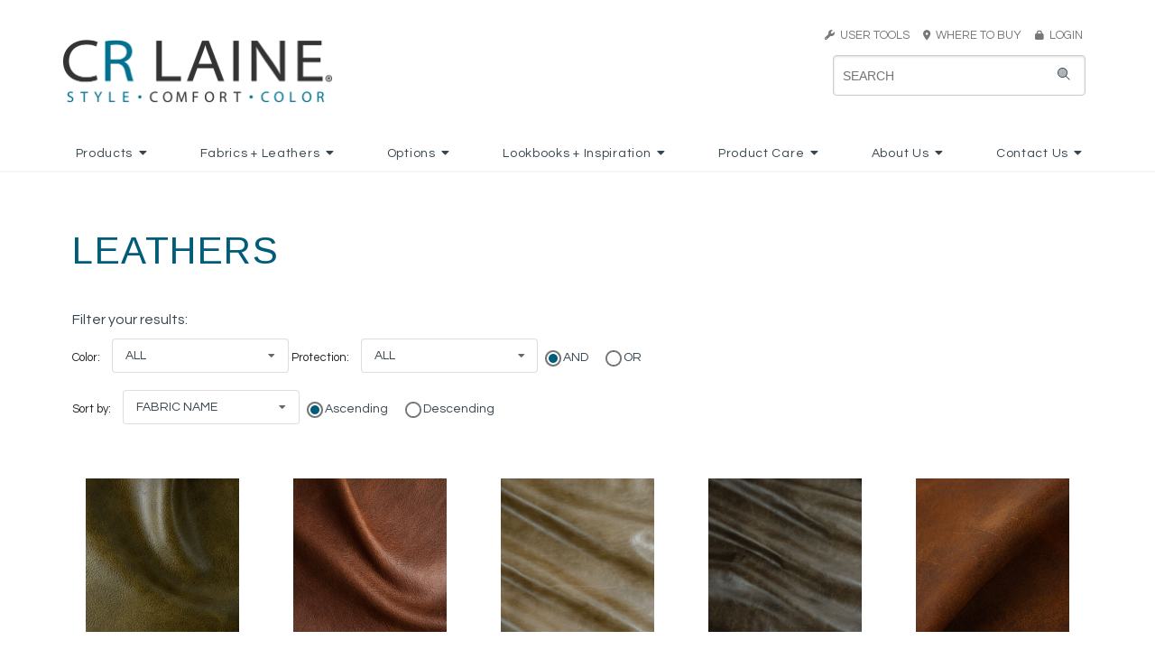

--- FILE ---
content_type: text/html
request_url: https://crlaine.com/fabrics/CRL/cat/49/category/View%20Leathers
body_size: 22253
content:
<!DOCTYPE HTML>
<html>
<head>

<title>Leathers | CRLAINE</title>
    <meta name="keywords" content="CR Laine, CR Laine Furniture, Crlaine, CRLaine, crlaine, crlaine.com, furniture, custom upholstery, Custom Design, upholstery, upholstered furniture, eight way hand tied, 8-way handtied, 8-way hand-tied, comfortable furniture, modern furniture, traditional furniture, transitional furniture, style, comfort, color, upholstery jobs, upholsterer job, furniture jobs, furniture trimmer, sewer, cushion sewer, furniture inspector, Sectional, frame building, flatwork sewer, furniture finishing, CNC router, product development, swivel chair, swivel glider, swivel rocker, swivel mechanism, recliner, sofa, couch, chair, stationary chair, loveseat, apartment sofa, two piece sofa, sofa sectional, Hickory, North Carolina, North Carolina Furniture Manufacturer, Southern Furniture, handcrafted furniture, handmade furniture, custom furniture, custom built, fabric, leather, trims, nails, wood finish, cushions, aniline leather, full grain leather, top grain leather, protected leather, pigmented leather, custom bed, bed, headboard, daybed, artisan furniture, colorful furniture, modern style, stylish furniture, NC furniture, North Carolina Furniture, furniture manufacturing, upholstery manufacturing, chaise, motion chair, dining chair, bar stool, barstool, counterstool, counter stool, ottoman, throw pillow, saddle stitch, saddlestitched, saddle-stitching, French seam, Rope Stitch, down cushions, plush cushions, spring down cushion, nail trim, fabric care, leather care, upholstery care, furntiure construction, solid wood frame, double-cone steel springs, spring support, webbing, spring coils">
    
	<meta name="viewport" content="width=device-width, initial-scale=1.0">

	<META HTTP-EQUIV="CACHE-CONTROL" CONTENT="NO-CACHE">
    <link rel="apple-touch-icon" sizes="57x57" href="/assets/images/site/icons/apple-icon-57x57.png">
    <link rel="apple-touch-icon" sizes="60x60" href="/assets/images/site/icons/apple-icon-60x60.png">
    <link rel="apple-touch-icon" sizes="72x72" href="/assets/images/site/icons/apple-icon-72x72.png">
    <link rel="apple-touch-icon" sizes="76x76" href="/assets/images/site/icons/apple-icon-76x76.png">
    <link rel="apple-touch-icon" sizes="114x114" href="/assets/images/site/icons/apple-icon-114x114.png">
    <link rel="apple-touch-icon" sizes="120x120" href="/assets/images/site/icons/apple-icon-120x120.png">
    <link rel="apple-touch-icon" sizes="144x144" href="/assets/images/site/icons/apple-icon-144x144.png">
    <link rel="apple-touch-icon" sizes="152x152" href="/assets/images/site/icons/apple-icon-152x152.png">
    <link rel="apple-touch-icon" sizes="180x180" href="/assets/images/site/icons/apple-icon-180x180.png">
    <link rel="icon" type="image/png" sizes="192x192"  href="/assets/images/site/icons/android-icon-192x192.png">
    <link rel="icon" type="image/png" sizes="32x32" href="/assets/images/site/icons/favicon-32x32.png">
    <link rel="icon" type="image/png" sizes="96x96" href="/assets/images/site/icons/favicon-96x96.png">
    <link rel="icon" type="image/png" sizes="16x16" href="/assets/images/site/icons/favicon-16x16.png">
    <link rel="manifest" href="/assets/images/site/icons/manifest.json">
    <meta name="msapplication-TileColor" content="#ffffff">
    <meta name="msapplication-TileImage" content="/assets/images/site/icons/ms-icon-144x144.png">
    <meta name="theme-color" content="#ffffff">
	
	<link rel="stylesheet" href="/css/thumbnailscale.css" type="text/css"><link async href="https://fonts.googleapis.com/css?family=Questrial|Arimo" rel="stylesheet"><link rel="stylesheet" href="https://krebercloud.com/pure-release-0.6.0/pure-min.css"><link rel="stylesheet" href="https://krebercloud.com/pure-release-0.6.0/grids-responsive-min.css"><link rel="stylesheet" href="https://cdn.jsdelivr.net/npm/semantic-ui@2.4.2/dist/semantic.min.css"><link rel="stylesheet" href="/css/jsuggest.css" type="text/css"><link href="https://cdnjs.cloudflare.com/ajax/libs/datepicker/0.6.5/datepicker.min.css" rel="stylesheet"><link href="https://cdnjs.cloudflare.com/ajax/libs/datepicker/0.6.5/datepicker.min.css" rel="stylesheet"><link rel="stylesheet" href="/css/modal.css"><link href="/css/fonts/crl_script_font.css" rel="stylesheet"><link rel="stylesheet" href="/css/style.css?1407"><script src="https://kit.fontawesome.com/c56ad950eb.js" crossorigin="anonymous"></script><script src="https://code.jquery.com/jquery-3.4.1.min.js" integrity="sha256-CSXorXvZcTkaix6Yvo6HppcZGetbYMGWSFlBw8HfCJo=" crossorigin="anonymous"></script><script type="text/javascript" src="https://cdn.jsdelivr.net/npm/jquery-validation@1.19.1/dist/jquery.validate.js"></script><script type="text/javascript" src="https://cdn.jsdelivr.net/npm/jquery-validation@1.19.1/dist/additional-methods.min.js"></script><script src="https://cdn.jsdelivr.net/npm/semantic-ui@2.4.2/dist/semantic.min.js"></script><script async src="https://www.googletagmanager.com/gtag/js?id=UA-44261354-1"></script><script>
  window.dataLayer = window.dataLayer || [];
  function gtag(){dataLayer.push(arguments);}
  gtag('js', new Date());

  gtag('config', 'UA-44261354-1');
</script><script type="text/javascript" src="/js/exit_intent.min.js?82020"></script><link rel="apple-touch-icon" sizes="57x57" href="/assets/images/site/icons/apple-icon-57x57.png">
<link rel="apple-touch-icon" sizes="60x60" href="/assets/images/site/icons/apple-icon-60x60.png">
<link rel="apple-touch-icon" sizes="72x72" href="/assets/images/site/icons/apple-icon-72x72.png">
<link rel="apple-touch-icon" sizes="76x76" href="/assets/images/site/icons/apple-icon-76x76.png">
<link rel="apple-touch-icon" sizes="114x114" href="/assets/images/site/icons/apple-icon-114x114.png">
<link rel="apple-touch-icon" sizes="120x120" href="/assets/images/site/icons/apple-icon-120x120.png">
<link rel="apple-touch-icon" sizes="144x144" href="/assets/images/site/icons/apple-icon-144x144.png">
<link rel="apple-touch-icon" sizes="152x152" href="/assets/images/site/icons/apple-icon-152x152.png">
<link rel="apple-touch-icon" sizes="180x180" href="/assets/images/site/icons/apple-icon-180x180.png">
<link rel="icon" type="image/png" sizes="192x192"  href="/assets/images/site/icons/android-icon-192x192.png">
<link rel="icon" type="image/png" sizes="32x32" href="/assets/images/site/icons/favicon-32x32.png">
<link rel="icon" type="image/png" sizes="96x96" href="/assets/images/site/icons/favicon-96x96.png">
<link rel="icon" type="image/png" sizes="16x16" href="/assets/images/site/icons/favicon-16x16.png">
<link rel="manifest" href="/assets/images/site/icons/manifest.json">
<meta name="msapplication-TileColor" content="#ffffff">
<meta name="msapplication-TileImage" content="/assets/images/site/icons/ms-icon-144x144.png">
<meta name="theme-color" content="#ffffff"><script type="text/javascript" src="/js/jquery.jSuggest-1.0.js"></script><script type="text/javascript" src="/js/jquery.jFabricSuggest.js"></script>
<script>
    var viewport_width = window.screen.width;
    if(viewport_width > 768) {
        $(function(){
            $("#searchinput").jSuggest({
                terms_url:			"/searchbox/?input=%input%",
                terms:				[],
                default_text:		"SEARCH KEYWORD/ITEM#",
                css_class:			"suggestions-dropdown",
                limit:				30,
                default_list: 		true,
                li_onclick:			""
            });
        });
	}else{
        $(function(){
            $("#searchinput-mobile").jSuggest({
                terms_url:			"/searchbox/?input=%input%",
                terms:				[],
                default_text:		"SEARCH KEYWORD/ITEM#",
                css_class:			"suggestions-dropdown-mobile",
                limit:				30,
                default_list: 		true,
                li_onclick:			""
            });
        });
	} 
</script><script src="https://cdnjs.cloudflare.com/ajax/libs/datepicker/0.6.5/datepicker.min.js"></script><script> 
	$(function(){
		$('.ui.dropdown').dropdown({
			on: 'hover',
			transition: 'fade'
		});
		$('.ui.dropdown.login').dropdown({
			on: 'click',
			transition: 'fade'
		});
});
</script><script type="text/javascript" src="/js/favorites.js?v=3"></script><script type="text/javascript" src="/js/lazyload.js"></script><script type="text/javascript" src="/js/filterbox.js?647"></script><script>jQuery(document).ready(function($){
	$("#bio_ep").css("display", "none");
	
	$("#bio_ep_close").on("click", function(){
		$("#bio_ep").css("display", "none");
	});

	bioEp.init({
			//delay: 3,
			width:380,
			height:460,
			cookieExp: 7,
			//showOncePerSession: true
			delay: 30,
			showOnDelay: true
		});
				
	var colors = JSON.stringify([["Black\/Grey"],["Blue"],["Brown"],["Green"],["Red"],["Red\/Pink\/Coral"],["White\/Natural"],["Yellow"]]); colors = JSON.parse(colors);var patterns = JSON.stringify([["HEAVY"],["LIGHT"],["MEDIUM"]]); patterns = JSON.parse(patterns);var lazyload = $("img[lazyload]").lazyload(1000, function() {
		  $(this).on("load", function() {
			this.style.opacity = 1;
		  });
		});
		
		// Return to top
		var scrollin = 0;

		$(".return-to-top").on("click", function(){
			scrollin = 1; $(".return-to-top").removeClass("fadein").addClass("fadeout");
			$( "html, body" ).animate( { scrollTop: 0 }, "slow", function(){ scrollin = 0; });
		});

		$(window).scroll(function () {
			if($(window).scrollTop() > ($(document).height()*.3) && scrollin !=1){
				$(".return-to-top").removeClass("fadeout").addClass("fadein");
			} else {
				$(".return-to-top").removeClass("fadein").addClass("fadeout");
			}
		});$("#filters").filterbox({		
			tofilter: ".style_thumbs",
	filters: [
					{
						filtername: "color",
						label: "Color:",
						options: colors
					},
					{
						filtername: "pattern",
						label: "Protection:",
						options: patterns
					}
				],

				sortby: [
					{
						attribute:	"fabricName",
						label:		"Fabric Name",
						isInt:		false
					}
				],
			CSSFramework: "Semantic-UI"});
	
	$(".filter").on("click", function () {
		if($("i", this).hasClass("rotate")){
			$(".mobileFilterbox").slideToggle();
			$("i", this).removeClass("rotate");
			$("i", this).addClass("reset");
		} else{
			$(".mobileFilterbox").slideToggle();
			$("i", this).removeClass("reset");
			$("i", this).addClass("rotate");
		}
	});$(".fabric-wrapper").mouseover(function () {
				$(this).children(".quickLinks").css("visibility", "visible");
				if($(this).hasClass("fabricSwatch")){
					$(this).find(".fabricCart").css("visibility", "visible");
				}
			});
			
			$(".fabric-wrapper").mouseout(function () {
				$(this).children(".quickLinks").css("visibility", "hidden");
				$(this).find(".fa-cart-plus").parent().css("visibility", "hidden");
			});
			
			$(".filterbox-container").children("select").change(function(){
				$(this).next().css("width", "initial");
			});
			
			$(".ui.dropdown.filterbox").dropdown();
			$(".ui.dropdown.sortby").dropdown();
			
			function getCookie(cname) {
				var name = cname + "=";
				var ca = document.cookie.split(";");
				for(var i = 0; i < ca.length; i++) {
					var c = ca[i];
					while (c.charAt(0) == " ") {
						c = c.substring(1);
					}
					if (c.indexOf(name) == 0) {
						return c.substring(name.length, c.length);
					}
				}
				return "";
			}$(function () {
				
				$(".filterbox-container").children("select").css("width", "initial");
				
				$(".fabric-wrapper").on("touchstart", function (e) {
					$(".quickLinks").not($(this).children(".quickLinks")).css("visibility", "hidden");
					$(".fa-cart-plus").parent().css("visibility", "hidden");
					$(this).unbind("mouseenter mouseleave mouseover mouseout hover");
					if($(this).children(".quickLinks").css("visibility") !== "visible"){
						$(this).children(".quickLinks").css("visibility", "visible");
						if($(this).hasClass("fabricSwatch")){
							$(this).find(".fabricCart").css("visibility", "visible");
						}
						$(".fabthumbtip").css("display","block");
						e.preventDefault();
					} else {
						$(this).children(".quickLinks").css("visibility", "hidden");
						$(".fabricSwatch", this).find(".fa-cart-plus").parent().css("visibility", "hidden");
						return true;
					}
				});

				$(".fabricCart").on("touchstart click", function (e) {
					if (event.type == "touchstart") {
						$(this).off("click");
					} else if (event.type == "click") {
						$(this).off("touchstart");
					}
					var fabric_id = this.id;
					// EXISTING USER
					var uid = getCookie("uid");
					var role = getCookie("role");
					var counter = parseInt($("#hiddenFabricCartCount").val());


					// ADD SWATCH TO CART
					if($("#" + this.id).children("span").hasClass("fa-cart-plus")){
						$.get("/ajax_insertSwatch?uid=" + uid + "&role=" + role + "&fabric_id=" + fabric_id,function(response){}).done(function(response){
							//console.log(response);
							if(response=="rep limit"){
								alert("You have reached your limit of 50")
							}else if(response=="dealer limit"){
								alert("You have reached your daily limit of 20")
							} else {
								counter++;
								$("#hiddenFabricCartCount").val(counter);
								$("#fabricCartCount").text(counter);
								//$("#" + fabric_id).closest(".fabricSwatch").off("mouseover mouseout");
								//$("#" + fabric_id).parent().children("a").children("img.pure-img.fabThumb").css("border","1px solid #005D79");
								$("#" + fabric_id).css("visibility","visible");
								$("#" + fabric_id).children("span").removeClass("fa-cart-plus");
								$("#" + fabric_id).children("span").addClass("fa-shopping-cart");
							}
						});

					// REMOVE SWATCH FROM CART
					} else {
						counter--;
						$.get("/ajax_deleteSwatch?uid=" + uid + "&fabric_id=" + fabric_id,function(response){});
						$("#hiddenFabricCartCount").val(counter);
						$("#fabricCartCount").text(counter);
						//$("#" + this.id).closest(".fabricSwatch").mouseover(function () { $(this).find(".fabricCart").css("visibility","visible"); });
						//$("#" + this.id).closest(".fabricSwatch").mouseout(function () { $(this).find(".fabricCart").css("visibility","hidden"); });
						//$("#" + this.id).parent().children("a").children("img.pure-img.fabThumb").css("border","none");
						//$("#" + this.id).css("visibility","hidden");
						$("#" + this.id).children("span").removeClass("fa-shopping-cart");
						$("#" + this.id).children("span").addClass("fa-cart-plus");
					}
					return false;
				});
			});});</script>	
</head>
<body>	
		<div class="pure-u-1 full-width">
		<div id="header" class="pure-g  header-white" >
			<div class="pure-u-1">
				<div class="outer_container">
					<div class="pure-g">
						<div class="pure-u-16-24 pure-u-lg-1-3">
							<a href="/index">
								<img id="logo" src="/assets/images/site/main/CRLaine_Logo_2012 (1).png" class="hideonmobile" style="height:70px;">
								<img id="logo" src="/assets/images/site/main/CRLaine_Logo_2012 (1).png" class="pure-img showonmobile" style="padding:2px 2px 2px 0px; height: auto !important;">
							</a>
						</div>
						<div class="pure-u-8-24 showonmedium full-width mobile-toggles text-right">
							<div class="search-toggle" onclick="searchToggle()" style="display:inline-block; height:48px !important;padding-bottom:6px;vertical-align:top !important;"><i class="fa fa-search" style="margin-top:4px;font-size:44px !important;"></i></div>
							<div class="sidebar-toggle" onclick="sidebarToggle()" style="display:inline-block; height:48px !important;vertical-align:top !important;margin-left:6px;"><img src="/assets/images/site/header/crl_mobile_menu_icon.png" style="width:48px;"></div>
						</div>
						<div class="pure-u-md-1-3 hideonmedium"></div>
						<div class="pure-u-md-1-3 hideonmedium" style="text-align:right">
							<div class="crlgray" style="font-size:13px;margin-bottom:8px;">
																<div class="ui dropdown item"><a href="#" class="crlgray" style="font-size:13px;text-decoration:none;"><i class="fas fa-wrench crlgray" style="font-size:11px;"></i>&nbsp;&nbsp;USER TOOLS</a>&nbsp;&nbsp;&nbsp;&nbsp;
									<div class="menu">
										<div class="item"><a href="/favorites" style="color: #777"><i class="fas fa-heart"></i> My Favorites</a></div>
									</div>
								</div>
								<a href="/dealerLocator" class="crlgray" style="font-size:13px;text-decoration:none; color:white;"><i class="fas fa-map-marker-alt crlgray" style="font-size:11px;"></i>&nbsp;&nbsp;WHERE TO BUY&nbsp;&nbsp;&nbsp;&nbsp;</a>
								<a href="https://portal.crlaine.com" class="crlgray" style="font-size:13px;text-decoration:none;"><i class="fas fa-lock crlgray" style="font-size:11px;"></i>&nbsp;&nbsp;LOGIN</a>
															</div>
							<div id="searchdiv" class="showonlarge">
								<form id="myform" action="/mainsearch" method="POST" class="pure-form" autocomplete="off" style="position: relative;">
									<i class="fad fa-search"></i>
									<input id="searchinput" name="search" type="text" placeholder="Search">
								</form>
							</div>
						</div>
					</div>
				</div>
			</div>
		</div>
	</div>
	<div class="pure-u-1 full-width hideonmedium" style="background:#FFF;">
		<div class="mainmenu whitemenu">
			<div class="ui inline dropdown"><div class="parentTitle">Products<i class="dropdown icon"></i></div><div class="menu "><a class="item" href="/products/CRL/cat/2/category/New">New</a><a class="item" href="/products/CRL/cat/64/category/Bria Hammel for CR Laine">Bria Hammel for CR Laine</a><a class="item" href="/customdesign/CRL/cat/3/category/Custom Design">Custom Design</a><a class="item" href="/products/CRL/cat/4/category/Sofas">Sofas</a><a class="item" href="/products/CRL/cat/5/category/Loveseats_Settees">Loveseats + Settees</a><a class="item" href="/products/CRL/cat/6/category/Sectionals">Sectionals</a><a class="item" href="/products/CRL/cat/7/category/Chairs_Chaises">Chairs + Chaises</a><a class="item" href="/products/CRL/cat/8/category/Swivels_Swivel Gliders">Swivels + Swivel Gliders</a><a class="item" href="/products/CRL/cat/9/category/Recliners">Recliners</a><a class="item" href="/products/CRL/cat/10/category/Dining_Bar Stools">Dining + Bar Stools</a><a class="item" href="/products/CRL/cat/11/category/Ottomans">Ottomans</a><a class="item" href="/products/CRL/cat/53/category/Matching Ottomans">Matching Ottomans</a><a class="item" href="/products/CRL/cat/12/category/Beds_Daybeds">Beds + Daybeds</a><a class="item" href="/products/CRL/cat/13/category/Accents_Web Exclusives">Accents + Web Exclusives</a></div></div><div class="ui inline dropdown"><div class="parentTitle">Fabrics + Leathers<i class="dropdown icon"></i></div><div class="menu "><a class="item" href="/fabrics/CRL/cat/15/category/New Spring">New Spring</a><a class="item" href="/fabrics/CRL/cat/16/category/New Fall">New Fall</a><div class="item"><i class="dropdown icon"></i><span class="text">Fabrics</span><div class="menu "><a class="item" href="/fabrics/CRL/cat/50/category/View Fabrics">View Fabrics</a><a class="item" href="/cleanables/CRL/cat/51/category/Cleanables_Fabric Care">Cleanables + Fabric Care</a></div></div><div class="item"><i class="dropdown icon"></i><span class="text">Leathers</span><div class="menu right"><a class="item" href="/fabrics/CRL/cat/49/category/View Leathers">View Leathers</a><a class="item" href="/naturalLeather/CRL/cat/20/category/Understanding Natural Leather">Understanding Natural Leather</a></div></div><a class="item" href="/fabrics/CRL/cat/21/category/Web Exclusive">Web Exclusive</a></div></div><div class="ui inline dropdown"><div class="parentTitle">Options<i class="dropdown icon"></i></div><div class="menu "><a class="item" href="/nails/CRL/cat/23/category/Nails">Nails</a><a class="item" href="/trims/CRL/cat/24/category/Trims">Trims</a><a class="item" href="/stitching/CRL/cat/25/category/Stitching Options">Stitching Options</a><a class="item" href="/finishes/CRL/cat/26/category/Finishes">Finishes</a><a class="item" href="/cushions/CRL/cat/27/category/Cushions">Cushions</a><a class="item" href="/throwPillows/CRL/cat/1103/category/Throw Pillows">Throw Pillows</a><a class="item" href="/skirts/CRL/cat/1104/category/Skirts">Skirts</a></div></div><div class="ui inline dropdown"><div class="parentTitle">Lookbooks + Inspiration<i class="dropdown icon"></i></div><div class="menu "><a class="item" href="/lookbook/CRL/cat/31/category/Lookbooks">Lookbooks</a><a class="item" href="/inspiration/CRL/cat/52/category/in real life">in real life</a><a class="item" href="/lifestyles/CRL/cat/29/category/Lifestyle Gallery">Lifestyle Gallery</a><a class="item" href="/in-the-news/CRL/cat/32/category/News_Press">News + Press</a><a class="item" href="/video/CRL/cat/30/category/Video Gallery">Video Gallery</a></div></div><div class="ui inline dropdown"><div class="parentTitle">Product Care<i class="dropdown icon"></i></div><div class="menu "><a class="item" href="/upholsteryCare/CRL/cat/35/category/General Upholstery Care">General Upholstery Care</a><a class="item" href="/cleanables/CRL/cat/36/category/Fabric Care">Fabric Care</a><a class="item" href="/leatherCare/CRL/cat/37/category/Leather Care">Leather Care</a><a class="item" href="/cushionCare/CRL/cat/38/category/Cushion Care">Cushion Care</a></div></div><div class="ui inline dropdown"><div class="parentTitle">About Us<i class="dropdown icon"></i></div><div class="menu "><a class="item" href="/ourStory/CRL/cat/40/category/Our Story">Our Story</a><a class="item" href="/ourConstruction/CRL/cat/41/category/Our Construction">Our Construction</a><a class="item" href="/sustainableInitiative/CRL/cat/42/category/Sustainable Intiative">Sustainable Intiative</a><a class="item" href="/faqs/CRL/cat/43/category/FAQs">FAQs</a></div></div><div class="ui inline dropdown"><div class="parentTitle">Contact Us<i class="dropdown icon"></i></div><div class="menu "><a class="item" href="/trade-inquiry/CRL/cat/45/category/Trade Inquiry">Trade Inquiry</a><a class="item" href="/customer-inquiry/CRL/cat/46/category/Consumer Inquiry">Consumer Inquiry</a><a class="item" href="/job-openings/CRL/cat/47/category/Job Postings">Job Postings</a></div></div>		</div>
	</div>



    <!-- Mobile Search -->
    <div id="searchdiv-mobile" class="hide-mobile-search">
        <form id="myform-mobile" action="/mainsearch" method="POST" class="pure-form" autocomplete="off" style="position: relative;">
            <input id="searchinput-mobile" name="search" type="text" placeholder="Search">
        </form>
    </div>
    <!-- Mobile Menu/Nav -->
    <div class="ui sidebar inverted vertical menu">
        <div class="ui accordion item"><div class="title">Products<i class="dropdown icon"></i></div><div class="content"><a class="item" href="/products/CRL/cat/2/category/New">New</a><a class="item" href="/products/CRL/cat/64/category/Bria Hammel for CR Laine">Bria Hammel for CR Laine</a><a class="item" href="/customdesign/CRL/cat/3/category/Custom Design">Custom Design</a><a class="item" href="/products/CRL/cat/4/category/Sofas">Sofas</a><a class="item" href="/products/CRL/cat/5/category/Loveseats_Settees">Loveseats + Settees</a><a class="item" href="/products/CRL/cat/6/category/Sectionals">Sectionals</a><a class="item" href="/products/CRL/cat/7/category/Chairs_Chaises">Chairs + Chaises</a><a class="item" href="/products/CRL/cat/8/category/Swivels_Swivel Gliders">Swivels + Swivel Gliders</a><a class="item" href="/products/CRL/cat/9/category/Recliners">Recliners</a><a class="item" href="/products/CRL/cat/10/category/Dining_Bar Stools">Dining + Bar Stools</a><a class="item" href="/products/CRL/cat/11/category/Ottomans">Ottomans</a><a class="item" href="/products/CRL/cat/53/category/Matching Ottomans">Matching Ottomans</a><a class="item" href="/products/CRL/cat/12/category/Beds_Daybeds">Beds + Daybeds</a><a class="item" href="/products/CRL/cat/13/category/Accents_Web Exclusives">Accents + Web Exclusives</a></div></div><div class="ui accordion item"><div class="title">Fabrics + Leathers<i class="dropdown icon"></i></div><div class="content"><a class="item" href="/fabrics/CRL/cat/15/category/New Spring">New Spring</a><a class="item" href="/fabrics/CRL/cat/16/category/New Fall">New Fall</a><div class="accordion item"><div class="title">Fabrics<i class="dropdown icon"></i></div><div class="content"><a class="item" href="/fabrics/CRL/cat/50/category/View Fabrics">View Fabrics</a><a class="item" href="/cleanables/CRL/cat/51/category/Cleanables_Fabric Care">Cleanables + Fabric Care</a></div></div><div class="accordion item"><div class="title">Leathers<i class="dropdown icon"></i></div><div class="content"><a class="item" href="/fabrics/CRL/cat/49/category/View Leathers">View Leathers</a><a class="item" href="/naturalLeather/CRL/cat/20/category/Understanding Natural Leather">Understanding Natural Leather</a></div></div><a class="item" href="/fabrics/CRL/cat/21/category/Web Exclusive">Web Exclusive</a></div></div><div class="ui accordion item"><div class="title">Options<i class="dropdown icon"></i></div><div class="content"><a class="item" href="/nails/CRL/cat/23/category/Nails">Nails</a><a class="item" href="/trims/CRL/cat/24/category/Trims">Trims</a><a class="item" href="/stitching/CRL/cat/25/category/Stitching Options">Stitching Options</a><a class="item" href="/finishes/CRL/cat/26/category/Finishes">Finishes</a><a class="item" href="/cushions/CRL/cat/27/category/Cushions">Cushions</a><a class="item" href="/throwPillows/CRL/cat/1103/category/Throw Pillows">Throw Pillows</a><a class="item" href="/skirts/CRL/cat/1104/category/Skirts">Skirts</a></div></div><div class="ui accordion item"><div class="title">Lookbooks + Inspiration<i class="dropdown icon"></i></div><div class="content"><a class="item" href="/lookbook/CRL/cat/31/category/Lookbooks">Lookbooks</a><a class="item" href="/inspiration/CRL/cat/52/category/in real life">in real life</a><a class="item" href="/lifestyles/CRL/cat/29/category/Lifestyle Gallery">Lifestyle Gallery</a><a class="item" href="/in-the-news/CRL/cat/32/category/News_Press">News + Press</a><a class="item" href="/video/CRL/cat/30/category/Video Gallery">Video Gallery</a></div></div><div class="ui accordion item"><div class="title">Product Care<i class="dropdown icon"></i></div><div class="content"><a class="item" href="/upholsteryCare/CRL/cat/35/category/General Upholstery Care">General Upholstery Care</a><a class="item" href="/cleanables/CRL/cat/36/category/Fabric Care">Fabric Care</a><a class="item" href="/leatherCare/CRL/cat/37/category/Leather Care">Leather Care</a><a class="item" href="/cushionCare/CRL/cat/38/category/Cushion Care">Cushion Care</a></div></div><div class="ui accordion item"><div class="title">About Us<i class="dropdown icon"></i></div><div class="content"><a class="item" href="/ourStory/CRL/cat/40/category/Our Story">Our Story</a><a class="item" href="/ourConstruction/CRL/cat/41/category/Our Construction">Our Construction</a><a class="item" href="/sustainableInitiative/CRL/cat/42/category/Sustainable Intiative">Sustainable Intiative</a><a class="item" href="/faqs/CRL/cat/43/category/FAQs">FAQs</a></div></div><div class="ui accordion item"><div class="title">Contact Us<i class="dropdown icon"></i></div><div class="content"><a class="item" href="/trade-inquiry/CRL/cat/45/category/Trade Inquiry">Trade Inquiry</a><a class="item" href="/customer-inquiry/CRL/cat/46/category/Consumer Inquiry">Consumer Inquiry</a><a class="item" href="/job-openings/CRL/cat/47/category/Job Postings">Job Postings</a></div></div>
                    <div class="ui accordion item">
                <div class="title">
                    User Tools
                    <i class="dropdown icon"></i>
                </div>
                <div class="content">
                    <br>
                    <a href="/favorites"><i class="fas fa-heart"></i> My Favorites</a>
                    <br><br>
                </div>
            </div>
            <div class="ui item"><i class="fas fa-map-marker-alt"></i>&nbsp;&nbsp;<a href="/dealerLocator">Where to Buy</a></div>
            <div class="ui item"><i class="fas fa-lock"></i>&nbsp;&nbsp;<a href="https://portal.crlaine.com">LOGIN</a></div>
            </div>

    <script>
        $('.ui.accordion').accordion();
        function sidebarToggle(){
            $('.ui.sidebar').sidebar('toggle');
        }
        function searchToggle(){
            if ($('#searchdiv-mobile').hasClass('hide-mobile-search')) {
                $('#searchdiv-mobile').removeClass('hide-mobile-search');
            }else{
                $('#searchdiv-mobile').addClass('hide-mobile-search');
            }
        }
    </script>
		<div class="outer_container">			
			<!-- HEADER PLACEHOLDER -->
						
			<div class="pure-g">
				<div class="pure-u-1" style="position:relative;">
					<div id="container">
						<div class="pure-g">
															<div class="pure-u-1" style="position:relative;">
									<h1 class="centeronmobile">Leathers </h1>
								</div>
														<div class="pure-u-1">
								<div class="pure-g">
																	
											<div class="pure-u-1 mobileFilterButton" style="padding:0px;">
												<a class="filter">Filter By <i class="fas fa-caret-right"></i></a>
											</div>
											<div class="mobileFilterbox">
												<div id="filters" class="pure-u-1"></div>
											</div>
																	</div>
							</div>
							<div class="pure-u-1 pure-u-sm-8-24 pure-u-xl-1-5 style_thumbs text-center"fabricName="Arizona Cactus" grade="14" swatch="0" cleaningCode="" repeatVert="0" repeatHoriz="0" performance="" fabType="L" color="Green,,"pattern="Light Protection,,"availability="-280" onOrder="2000" color="Cactus" contents="100%  LEATHER" ><div id="fabricSwatch_3447" class="stockavailable fabric-wrapper fabricSwatch text-center"><div style="position:relative;"><a class="pageLoc" href="/fabricDetail/CRL/id/3447/pattern/Arizona/color/Cactus"><img class="pure-img fabThumb" lazyload="/assets/images/fabrics/thumbnails/Arizona_Cactus.jpg" pageLoc="3447"></a></div><div class="fabName activesort">Arizona Cactus<br><span class="linkText">(Grade:14)</span><br></div><div class="quickLinks" style="padding-top: 10px;"><div class="ui compact mini menu"><a id="dlhres" href="/downloadit/cr/fabric/Arizona_Cactus.jpg" class="link item"><i class="fas fa-file-image" style="color:#005D79"></i><span class="linkText">&nbsp;HIGH-RES</span></a>&nbsp;&nbsp<a href="/tearsheet/cr/id/3447&type=fabric" class="link item"><i class="fas fa-file-pdf" style="color:#005D79"></i><span class="linkText">&nbsp;TEARSHEET</span></a><br><span class="favoriteLink-3447 indexFave " id="favorite" title="Add to favorites"><span class="link item" style="height: 100%;" onclick="ShowAddToFavoritesModal(3447, 'Fabrics', 'Arizona Cactus'); return false;" id="favorite">&nbsp;<span class="plp-fav-text">FAVORITE</span> &nbsp;<i id="favorite" class="fal fa-heart" aria-hidden="true"></i></span></span>&nbsp;&nbsp;</div><br><br><div class="fabthumbtip">*Tap fabric again to view details</div></div></div></div><div class="pure-u-1 pure-u-sm-8-24 pure-u-xl-1-5 style_thumbs text-center"fabricName="Arizona Rustic" grade="14" swatch="0" cleaningCode="" repeatVert="0" repeatHoriz="0" performance="" fabType="L" color="Brown,,"pattern="Light Protection,,"availability="1378" onOrder="1000" color="Rustic" contents="100%  LEATHER" ><div id="fabricSwatch_327" class="stockavailable fabric-wrapper fabricSwatch text-center"><div style="position:relative;"><a class="pageLoc" href="/fabricDetail/CRL/id/327/pattern/Arizona/color/Rustic"><img class="pure-img fabThumb" lazyload="/assets/images/fabrics/thumbnails/Arizona_Rustic.jpg" pageLoc="327"></a></div><div class="fabName activesort">Arizona Rustic<br><span class="linkText">(Grade:14)</span><br></div><div class="quickLinks" style="padding-top: 10px;"><div class="ui compact mini menu"><a id="dlhres" href="/downloadit/cr/fabric/Arizona_Rustic.jpg" class="link item"><i class="fas fa-file-image" style="color:#005D79"></i><span class="linkText">&nbsp;HIGH-RES</span></a>&nbsp;&nbsp<a href="/tearsheet/cr/id/327&type=fabric" class="link item"><i class="fas fa-file-pdf" style="color:#005D79"></i><span class="linkText">&nbsp;TEARSHEET</span></a><br><span class="favoriteLink-327 indexFave " id="favorite" title="Add to favorites"><span class="link item" style="height: 100%;" onclick="ShowAddToFavoritesModal(327, 'Fabrics', 'Arizona Rustic'); return false;" id="favorite">&nbsp;<span class="plp-fav-text">FAVORITE</span> &nbsp;<i id="favorite" class="fal fa-heart" aria-hidden="true"></i></span></span>&nbsp;&nbsp;</div><br><br><div class="fabthumbtip">*Tap fabric again to view details</div></div></div></div><div class="pure-u-1 pure-u-sm-8-24 pure-u-xl-1-5 style_thumbs text-center"fabricName="Belmont Fog" grade="9" swatch="0" cleaningCode="" repeatVert="0" repeatHoriz="0" performance="" fabType="L" color="Brown,,"pattern="Medium Protection,,"availability="-1645" onOrder="3500" color="Fog" contents="100%  LEATHER" ><div id="fabricSwatch_1314" class="stockavailable fabric-wrapper fabricSwatch text-center"><div style="position:relative;"><a class="pageLoc" href="/fabricDetail/CRL/id/1314/pattern/Belmont/color/Fog"><img class="pure-img fabThumb" lazyload="/assets/images/fabrics/thumbnails/Belmont_Fog.jpg" pageLoc="1314"></a></div><div class="fabName activesort">Belmont Fog<br><span class="linkText">(Grade:9)</span><br></div><div class="quickLinks" style="padding-top: 10px;"><div class="ui compact mini menu"><a id="dlhres" href="/downloadit/cr/fabric/Belmont_Fog.jpg" class="link item"><i class="fas fa-file-image" style="color:#005D79"></i><span class="linkText">&nbsp;HIGH-RES</span></a>&nbsp;&nbsp<a href="/tearsheet/cr/id/1314&type=fabric" class="link item"><i class="fas fa-file-pdf" style="color:#005D79"></i><span class="linkText">&nbsp;TEARSHEET</span></a><br><span class="favoriteLink-1314 indexFave " id="favorite" title="Add to favorites"><span class="link item" style="height: 100%;" onclick="ShowAddToFavoritesModal(1314, 'Fabrics', 'Belmont Fog'); return false;" id="favorite">&nbsp;<span class="plp-fav-text">FAVORITE</span> &nbsp;<i id="favorite" class="fal fa-heart" aria-hidden="true"></i></span></span>&nbsp;&nbsp;</div><br><br><div class="fabthumbtip">*Tap fabric again to view details</div></div></div></div><div class="pure-u-1 pure-u-sm-8-24 pure-u-xl-1-5 style_thumbs text-center"fabricName="Belmont Hickory" grade="9" swatch="0" cleaningCode="" repeatVert="0" repeatHoriz="0" performance="" fabType="L" color="Black/Grey,,"pattern="Medium Protection,,"availability="180" onOrder="1000" color="Hickory" contents="100%  LEATHER" ><div id="fabricSwatch_1313" class="stockavailable fabric-wrapper fabricSwatch text-center"><div style="position:relative;"><a class="pageLoc" href="/fabricDetail/CRL/id/1313/pattern/Belmont/color/Hickory"><img class="pure-img fabThumb" lazyload="/assets/images/fabrics/thumbnails/Belmont_Hickory.jpg" pageLoc="1313"></a></div><div class="fabName activesort">Belmont Hickory<br><span class="linkText">(Grade:9)</span><br></div><div class="quickLinks" style="padding-top: 10px;"><div class="ui compact mini menu"><a id="dlhres" href="/downloadit/cr/fabric/Belmont_Hickory.jpg" class="link item"><i class="fas fa-file-image" style="color:#005D79"></i><span class="linkText">&nbsp;HIGH-RES</span></a>&nbsp;&nbsp<a href="/tearsheet/cr/id/1313&type=fabric" class="link item"><i class="fas fa-file-pdf" style="color:#005D79"></i><span class="linkText">&nbsp;TEARSHEET</span></a><br><span class="favoriteLink-1313 indexFave " id="favorite" title="Add to favorites"><span class="link item" style="height: 100%;" onclick="ShowAddToFavoritesModal(1313, 'Fabrics', 'Belmont Hickory'); return false;" id="favorite">&nbsp;<span class="plp-fav-text">FAVORITE</span> &nbsp;<i id="favorite" class="fal fa-heart" aria-hidden="true"></i></span></span>&nbsp;&nbsp;</div><br><br><div class="fabthumbtip">*Tap fabric again to view details</div></div></div></div><div class="pure-u-1 pure-u-sm-8-24 pure-u-xl-1-5 style_thumbs text-center"fabricName="Bomber Whiskey" grade="10" swatch="0" cleaningCode="" repeatVert="0" repeatHoriz="0" performance="" fabType="L" color="Brown,,"pattern="Light Protection,,"availability="518" onOrder="0" color="Whiskey" contents="100%  LEATHER" ><div id="fabricSwatch_3745" class="stockavailable fabric-wrapper fabricSwatch text-center"><div style="position:relative;"><a class="pageLoc" href="/fabricDetail/CRL/id/3745/pattern/Bomber/color/Whiskey"><img class="pure-img fabThumb" lazyload="/assets/images/fabrics/thumbnails/Bomber_Whiskey.jpg" pageLoc="3745"></a></div><div class="fabName activesort">Bomber Whiskey<br><span class="linkText">(Grade:10)</span><br></div><div class="quickLinks" style="padding-top: 10px;"><div class="ui compact mini menu"><a id="dlhres" href="/downloadit/cr/fabric/Bomber_Whiskey.jpg" class="link item"><i class="fas fa-file-image" style="color:#005D79"></i><span class="linkText">&nbsp;HIGH-RES</span></a>&nbsp;&nbsp<a href="/tearsheet/cr/id/3745&type=fabric" class="link item"><i class="fas fa-file-pdf" style="color:#005D79"></i><span class="linkText">&nbsp;TEARSHEET</span></a><br><span class="favoriteLink-3745 indexFave " id="favorite" title="Add to favorites"><span class="link item" style="height: 100%;" onclick="ShowAddToFavoritesModal(3745, 'Fabrics', 'Bomber Whiskey'); return false;" id="favorite">&nbsp;<span class="plp-fav-text">FAVORITE</span> &nbsp;<i id="favorite" class="fal fa-heart" aria-hidden="true"></i></span></span>&nbsp;&nbsp;</div><br><br><div class="fabthumbtip">*Tap fabric again to view details</div></div></div></div><div class="pure-u-1 pure-u-sm-8-24 pure-u-xl-1-5 style_thumbs text-center"fabricName="Brompton Brown" grade="12" swatch="0" cleaningCode="" repeatVert="0" repeatHoriz="0" performance="" fabType="L" color="Brown,,"pattern="Light Protection,,"availability="-590" onOrder="6015" color="Brown" contents="100%  LEATHER" ><div id="fabricSwatch_940" class="stockavailable fabric-wrapper fabricSwatch text-center"><div style="position:relative;"><a class="pageLoc" href="/fabricDetail/CRL/id/940/pattern/Brompton/color/Brown"><img class="pure-img fabThumb" lazyload="/assets/images/fabrics/thumbnails/Brompton_Brown.jpg" pageLoc="940"></a></div><div class="fabName activesort">Brompton Brown<br><span class="linkText">(Grade:12)</span><br></div><div class="quickLinks" style="padding-top: 10px;"><div class="ui compact mini menu"><a id="dlhres" href="/downloadit/cr/fabric/Brompton_Brown.jpg" class="link item"><i class="fas fa-file-image" style="color:#005D79"></i><span class="linkText">&nbsp;HIGH-RES</span></a>&nbsp;&nbsp<a href="/tearsheet/cr/id/940&type=fabric" class="link item"><i class="fas fa-file-pdf" style="color:#005D79"></i><span class="linkText">&nbsp;TEARSHEET</span></a><br><span class="favoriteLink-940 indexFave " id="favorite" title="Add to favorites"><span class="link item" style="height: 100%;" onclick="ShowAddToFavoritesModal(940, 'Fabrics', 'Brompton Brown'); return false;" id="favorite">&nbsp;<span class="plp-fav-text">FAVORITE</span> &nbsp;<i id="favorite" class="fal fa-heart" aria-hidden="true"></i></span></span>&nbsp;&nbsp;</div><br><br><div class="fabthumbtip">*Tap fabric again to view details</div></div></div></div><div class="pure-u-1 pure-u-sm-8-24 pure-u-xl-1-5 style_thumbs text-center"fabricName="Buckingham Chestnut" grade="15" swatch="0" cleaningCode="" repeatVert="0" repeatHoriz="0" performance="" fabType="L" color="Brown,,"pattern="Light Protection,,"availability="1245" onOrder="1000" color="Chestnut" contents="100%  LEATHER" ><div id="fabricSwatch_941" class="stockavailable fabric-wrapper fabricSwatch text-center"><div style="position:relative;"><a class="pageLoc" href="/fabricDetail/CRL/id/941/pattern/Buckingham/color/Chestnut"><img class="pure-img fabThumb" lazyload="/assets/images/fabrics/thumbnails/Buckingham_Chestnut.jpg" pageLoc="941"></a></div><div class="fabName activesort">Buckingham Chestnut<br><span class="linkText">(Grade:15)</span><br></div><div class="quickLinks" style="padding-top: 10px;"><div class="ui compact mini menu"><a id="dlhres" href="/downloadit/cr/fabric/Buckingham_Chestnut.jpg" class="link item"><i class="fas fa-file-image" style="color:#005D79"></i><span class="linkText">&nbsp;HIGH-RES</span></a>&nbsp;&nbsp<a href="/tearsheet/cr/id/941&type=fabric" class="link item"><i class="fas fa-file-pdf" style="color:#005D79"></i><span class="linkText">&nbsp;TEARSHEET</span></a><br><span class="favoriteLink-941 indexFave " id="favorite" title="Add to favorites"><span class="link item" style="height: 100%;" onclick="ShowAddToFavoritesModal(941, 'Fabrics', 'Buckingham Chestnut'); return false;" id="favorite">&nbsp;<span class="plp-fav-text">FAVORITE</span> &nbsp;<i id="favorite" class="fal fa-heart" aria-hidden="true"></i></span></span>&nbsp;&nbsp;</div><br><br><div class="fabthumbtip">*Tap fabric again to view details</div></div></div></div><div class="pure-u-1 pure-u-sm-8-24 pure-u-xl-1-5 style_thumbs text-center"fabricName="Buckingham Honey" grade="15" swatch="0" cleaningCode="" repeatVert="0" repeatHoriz="0" performance="" fabType="L" color="Brown,,"pattern="Light Protection,,"availability="1838" onOrder="0" color="Honey" contents="100%  LEATHER" ><div id="fabricSwatch_942" class="stockavailable fabric-wrapper fabricSwatch text-center"><div style="position:relative;"><a class="pageLoc" href="/fabricDetail/CRL/id/942/pattern/Buckingham/color/Honey"><img class="pure-img fabThumb" lazyload="/assets/images/fabrics/thumbnails/Buckingham_Honey.jpg" pageLoc="942"></a></div><div class="fabName activesort">Buckingham Honey<br><span class="linkText">(Grade:15)</span><br></div><div class="quickLinks" style="padding-top: 10px;"><div class="ui compact mini menu"><a id="dlhres" href="/downloadit/cr/fabric/Buckingham_Honey.jpg" class="link item"><i class="fas fa-file-image" style="color:#005D79"></i><span class="linkText">&nbsp;HIGH-RES</span></a>&nbsp;&nbsp<a href="/tearsheet/cr/id/942&type=fabric" class="link item"><i class="fas fa-file-pdf" style="color:#005D79"></i><span class="linkText">&nbsp;TEARSHEET</span></a><br><span class="favoriteLink-942 indexFave " id="favorite" title="Add to favorites"><span class="link item" style="height: 100%;" onclick="ShowAddToFavoritesModal(942, 'Fabrics', 'Buckingham Honey'); return false;" id="favorite">&nbsp;<span class="plp-fav-text">FAVORITE</span> &nbsp;<i id="favorite" class="fal fa-heart" aria-hidden="true"></i></span></span>&nbsp;&nbsp;</div><br><br><div class="fabthumbtip">*Tap fabric again to view details</div></div></div></div><div class="pure-u-1 pure-u-sm-8-24 pure-u-xl-1-5 style_thumbs text-center"fabricName="Durango Espresso" grade="7" swatch="0" cleaningCode="" repeatVert="0" repeatHoriz="0" performance="" fabType="L" color="Brown,,"pattern=",,"availability="-1770" onOrder="3000" color="Espresso" contents="100%  LEATHER" ><div id="fabricSwatch_4149" class="stockavailable fabric-wrapper fabricSwatch text-center"><div style="position:relative;"><a class="pageLoc" href="/fabricDetail/CRL/id/4149/pattern/Durango/color/Espresso"><img class="pure-img fabThumb" lazyload="/assets/images/fabrics/thumbnails/Durango_Espresso.jpg" pageLoc="4149"></a></div><div class="fabName activesort">Durango Espresso<br><span class="linkText">(Grade:7)</span><br></div><div class="quickLinks" style="padding-top: 10px;"><div class="ui compact mini menu"><a id="dlhres" href="/downloadit/cr/fabric/Durango_Espresso.jpg" class="link item"><i class="fas fa-file-image" style="color:#005D79"></i><span class="linkText">&nbsp;HIGH-RES</span></a>&nbsp;&nbsp<a href="/tearsheet/cr/id/4149&type=fabric" class="link item"><i class="fas fa-file-pdf" style="color:#005D79"></i><span class="linkText">&nbsp;TEARSHEET</span></a><br><span class="favoriteLink-4149 indexFave " id="favorite" title="Add to favorites"><span class="link item" style="height: 100%;" onclick="ShowAddToFavoritesModal(4149, 'Fabrics', 'Durango Espresso'); return false;" id="favorite">&nbsp;<span class="plp-fav-text">FAVORITE</span> &nbsp;<i id="favorite" class="fal fa-heart" aria-hidden="true"></i></span></span>&nbsp;&nbsp;</div><br><br><div class="fabthumbtip">*Tap fabric again to view details</div></div></div></div><div class="pure-u-1 pure-u-sm-8-24 pure-u-xl-1-5 style_thumbs text-center"fabricName="Harness Black" grade="14" swatch="0" cleaningCode="" repeatVert="0" repeatHoriz="0" performance="" fabType="L" color="Black/Grey,,"pattern="Medium Protection,,"availability="70" onOrder="1000" color="Black" contents="100%  LEATHER" ><div id="fabricSwatch_3469" class="stockavailable fabric-wrapper fabricSwatch text-center"><div style="position:relative;"><a class="pageLoc" href="/fabricDetail/CRL/id/3469/pattern/Harness/color/Black"><img class="pure-img fabThumb" lazyload="/assets/images/fabrics/thumbnails/Harness_Black.jpg" pageLoc="3469"></a></div><div class="fabName activesort">Harness Black<br><span class="linkText">(Grade:14)</span><br></div><div class="quickLinks" style="padding-top: 10px;"><div class="ui compact mini menu"><a id="dlhres" href="/downloadit/cr/fabric/Harness_Black.jpg" class="link item"><i class="fas fa-file-image" style="color:#005D79"></i><span class="linkText">&nbsp;HIGH-RES</span></a>&nbsp;&nbsp<a href="/tearsheet/cr/id/3469&type=fabric" class="link item"><i class="fas fa-file-pdf" style="color:#005D79"></i><span class="linkText">&nbsp;TEARSHEET</span></a><br><span class="favoriteLink-3469 indexFave " id="favorite" title="Add to favorites"><span class="link item" style="height: 100%;" onclick="ShowAddToFavoritesModal(3469, 'Fabrics', 'Harness Black'); return false;" id="favorite">&nbsp;<span class="plp-fav-text">FAVORITE</span> &nbsp;<i id="favorite" class="fal fa-heart" aria-hidden="true"></i></span></span>&nbsp;&nbsp;</div><br><br><div class="fabthumbtip">*Tap fabric again to view details</div></div></div></div><div class="pure-u-1 pure-u-sm-8-24 pure-u-xl-1-5 style_thumbs text-center"fabricName="Harness Nut" grade="14" swatch="0" cleaningCode="" repeatVert="0" repeatHoriz="0" performance="" fabType="L" color="Brown,,"pattern="Medium Protection,,"availability="1323" onOrder="0" color="Nut" contents="100%  LEATHER" ><div id="fabricSwatch_3481" class="stockavailable fabric-wrapper fabricSwatch text-center"><div style="position:relative;"><a class="pageLoc" href="/fabricDetail/CRL/id/3481/pattern/Harness/color/Nut"><img class="pure-img fabThumb" lazyload="/assets/images/fabrics/thumbnails/Harness_Nut.jpg" pageLoc="3481"></a></div><div class="fabName activesort">Harness Nut<br><span class="linkText">(Grade:14)</span><br></div><div class="quickLinks" style="padding-top: 10px;"><div class="ui compact mini menu"><a id="dlhres" href="/downloadit/cr/fabric/Harness_Nut.jpg" class="link item"><i class="fas fa-file-image" style="color:#005D79"></i><span class="linkText">&nbsp;HIGH-RES</span></a>&nbsp;&nbsp<a href="/tearsheet/cr/id/3481&type=fabric" class="link item"><i class="fas fa-file-pdf" style="color:#005D79"></i><span class="linkText">&nbsp;TEARSHEET</span></a><br><span class="favoriteLink-3481 indexFave " id="favorite" title="Add to favorites"><span class="link item" style="height: 100%;" onclick="ShowAddToFavoritesModal(3481, 'Fabrics', 'Harness Nut'); return false;" id="favorite">&nbsp;<span class="plp-fav-text">FAVORITE</span> &nbsp;<i id="favorite" class="fal fa-heart" aria-hidden="true"></i></span></span>&nbsp;&nbsp;</div><br><br><div class="fabthumbtip">*Tap fabric again to view details</div></div></div></div><div class="pure-u-1 pure-u-sm-8-24 pure-u-xl-1-5 style_thumbs text-center"fabricName="Highgrove Camel" grade="16" swatch="0" cleaningCode="" repeatVert="0" repeatHoriz="0" performance="" fabType="L" color="Brown,,"pattern=",,"availability="-113" onOrder="1006" color="Camel" contents="100%  LEATHER" ><div id="fabricSwatch_3863" class="stockavailable fabric-wrapper fabricSwatch text-center"><div style="position:relative;"><a class="pageLoc" href="/fabricDetail/CRL/id/3863/pattern/Highgrove/color/Camel"><img class="pure-img fabThumb" lazyload="/assets/images/fabrics/thumbnails/Highgrove_Camel.jpg" pageLoc="3863"></a></div><div class="fabName activesort">Highgrove Camel<br><span class="linkText">(Grade:16)</span><br></div><div class="quickLinks" style="padding-top: 10px;"><div class="ui compact mini menu"><a id="dlhres" href="/downloadit/cr/fabric/Highgrove_Camel.jpg" class="link item"><i class="fas fa-file-image" style="color:#005D79"></i><span class="linkText">&nbsp;HIGH-RES</span></a>&nbsp;&nbsp<a href="/tearsheet/cr/id/3863&type=fabric" class="link item"><i class="fas fa-file-pdf" style="color:#005D79"></i><span class="linkText">&nbsp;TEARSHEET</span></a><br><span class="favoriteLink-3863 indexFave " id="favorite" title="Add to favorites"><span class="link item" style="height: 100%;" onclick="ShowAddToFavoritesModal(3863, 'Fabrics', 'Highgrove Camel'); return false;" id="favorite">&nbsp;<span class="plp-fav-text">FAVORITE</span> &nbsp;<i id="favorite" class="fal fa-heart" aria-hidden="true"></i></span></span>&nbsp;&nbsp;</div><br><br><div class="fabthumbtip">*Tap fabric again to view details</div></div></div></div><div class="pure-u-1 pure-u-sm-8-24 pure-u-xl-1-5 style_thumbs text-center"fabricName="Highgrove Ivory" grade="16" swatch="0" cleaningCode="" repeatVert="0" repeatHoriz="0" performance="" fabType="L" color="White/Natural,,"pattern=",,"availability="343" onOrder="0" color="Ivory" contents="100%  LEATHER" ><div id="fabricSwatch_3861" class="stockavailable fabric-wrapper fabricSwatch text-center"><div style="position:relative;"><a class="pageLoc" href="/fabricDetail/CRL/id/3861/pattern/Highgrove/color/Ivory"><img class="pure-img fabThumb" lazyload="/assets/images/fabrics/thumbnails/Highgrove_Ivory.jpg" pageLoc="3861"></a></div><div class="fabName activesort">Highgrove Ivory<br><span class="linkText">(Grade:16)</span><br></div><div class="quickLinks" style="padding-top: 10px;"><div class="ui compact mini menu"><a id="dlhres" href="/downloadit/cr/fabric/Highgrove_Ivory.jpg" class="link item"><i class="fas fa-file-image" style="color:#005D79"></i><span class="linkText">&nbsp;HIGH-RES</span></a>&nbsp;&nbsp<a href="/tearsheet/cr/id/3861&type=fabric" class="link item"><i class="fas fa-file-pdf" style="color:#005D79"></i><span class="linkText">&nbsp;TEARSHEET</span></a><br><span class="favoriteLink-3861 indexFave " id="favorite" title="Add to favorites"><span class="link item" style="height: 100%;" onclick="ShowAddToFavoritesModal(3861, 'Fabrics', 'Highgrove Ivory'); return false;" id="favorite">&nbsp;<span class="plp-fav-text">FAVORITE</span> &nbsp;<i id="favorite" class="fal fa-heart" aria-hidden="true"></i></span></span>&nbsp;&nbsp;</div><br><br><div class="fabthumbtip">*Tap fabric again to view details</div></div></div></div><div class="pure-u-1 pure-u-sm-8-24 pure-u-xl-1-5 style_thumbs text-center"fabricName="Highgrove Sky" grade="16" swatch="0" cleaningCode="" repeatVert="0" repeatHoriz="0" performance="" fabType="L" color="Blue,,"pattern=",,"availability="-140" onOrder="1000" color="Sky" contents="100%  LEATHER" ><div id="fabricSwatch_3862" class="stockavailable fabric-wrapper fabricSwatch text-center"><div style="position:relative;"><a class="pageLoc" href="/fabricDetail/CRL/id/3862/pattern/Highgrove/color/Sky"><img class="pure-img fabThumb" lazyload="/assets/images/fabrics/thumbnails/Highgrove_Sky.jpg" pageLoc="3862"></a></div><div class="fabName activesort">Highgrove Sky<br><span class="linkText">(Grade:16)</span><br></div><div class="quickLinks" style="padding-top: 10px;"><div class="ui compact mini menu"><a id="dlhres" href="/downloadit/cr/fabric/Highgrove_Sky.jpg" class="link item"><i class="fas fa-file-image" style="color:#005D79"></i><span class="linkText">&nbsp;HIGH-RES</span></a>&nbsp;&nbsp<a href="/tearsheet/cr/id/3862&type=fabric" class="link item"><i class="fas fa-file-pdf" style="color:#005D79"></i><span class="linkText">&nbsp;TEARSHEET</span></a><br><span class="favoriteLink-3862 indexFave " id="favorite" title="Add to favorites"><span class="link item" style="height: 100%;" onclick="ShowAddToFavoritesModal(3862, 'Fabrics', 'Highgrove Sky'); return false;" id="favorite">&nbsp;<span class="plp-fav-text">FAVORITE</span> &nbsp;<i id="favorite" class="fal fa-heart" aria-hidden="true"></i></span></span>&nbsp;&nbsp;</div><br><br><div class="fabthumbtip">*Tap fabric again to view details</div></div></div></div><div class="pure-u-1 pure-u-sm-8-24 pure-u-xl-1-5 style_thumbs text-center"fabricName="Laredo Coffee" grade="7" swatch="0" cleaningCode="" repeatVert="0" repeatHoriz="0" performance="" fabType="L" color="Brown,,"pattern="Medium Protection,,"availability="-823" onOrder="2000" color="Coffee" contents="100%  LEATHER" ><div id="fabricSwatch_4137" class="stockavailable fabric-wrapper fabricSwatch text-center"><div style="position:relative;"><a class="pageLoc" href="/fabricDetail/CRL/id/4137/pattern/Laredo/color/Coffee"><img class="pure-img fabThumb" lazyload="/assets/images/fabrics/thumbnails/Laredo_Coffee.jpg" pageLoc="4137"></a></div><div class="fabName activesort">Laredo Coffee<br><span class="linkText">(Grade:7)</span><br></div><div class="quickLinks" style="padding-top: 10px;"><div class="ui compact mini menu"><a id="dlhres" href="/downloadit/cr/fabric/Laredo_Coffee.jpg" class="link item"><i class="fas fa-file-image" style="color:#005D79"></i><span class="linkText">&nbsp;HIGH-RES</span></a>&nbsp;&nbsp<a href="/tearsheet/cr/id/4137&type=fabric" class="link item"><i class="fas fa-file-pdf" style="color:#005D79"></i><span class="linkText">&nbsp;TEARSHEET</span></a><br><span class="favoriteLink-4137 indexFave " id="favorite" title="Add to favorites"><span class="link item" style="height: 100%;" onclick="ShowAddToFavoritesModal(4137, 'Fabrics', 'Laredo Coffee'); return false;" id="favorite">&nbsp;<span class="plp-fav-text">FAVORITE</span> &nbsp;<i id="favorite" class="fal fa-heart" aria-hidden="true"></i></span></span>&nbsp;&nbsp;</div><br><br><div class="fabthumbtip">*Tap fabric again to view details</div></div></div></div><div class="pure-u-1 pure-u-sm-8-24 pure-u-xl-1-5 style_thumbs text-center"fabricName="Laredo Lager" grade="7" swatch="0" cleaningCode="" repeatVert="0" repeatHoriz="0" performance="" fabType="L" color="Yellow,,"pattern="Medium Protection,,"availability="348" onOrder="1000" color="Lager" contents="100%  LEATHER" ><div id="fabricSwatch_4139" class="stockavailable fabric-wrapper fabricSwatch text-center"><div style="position:relative;"><a class="pageLoc" href="/fabricDetail/CRL/id/4139/pattern/Laredo/color/Lager"><img class="pure-img fabThumb" lazyload="/assets/images/fabrics/thumbnails/Laredo_Lager.jpg" pageLoc="4139"></a></div><div class="fabName activesort">Laredo Lager<br><span class="linkText">(Grade:7)</span><br></div><div class="quickLinks" style="padding-top: 10px;"><div class="ui compact mini menu"><a id="dlhres" href="/downloadit/cr/fabric/Laredo_Lager.jpg" class="link item"><i class="fas fa-file-image" style="color:#005D79"></i><span class="linkText">&nbsp;HIGH-RES</span></a>&nbsp;&nbsp<a href="/tearsheet/cr/id/4139&type=fabric" class="link item"><i class="fas fa-file-pdf" style="color:#005D79"></i><span class="linkText">&nbsp;TEARSHEET</span></a><br><span class="favoriteLink-4139 indexFave " id="favorite" title="Add to favorites"><span class="link item" style="height: 100%;" onclick="ShowAddToFavoritesModal(4139, 'Fabrics', 'Laredo Lager'); return false;" id="favorite">&nbsp;<span class="plp-fav-text">FAVORITE</span> &nbsp;<i id="favorite" class="fal fa-heart" aria-hidden="true"></i></span></span>&nbsp;&nbsp;</div><br><br><div class="fabthumbtip">*Tap fabric again to view details</div></div></div></div><div class="pure-u-1 pure-u-sm-8-24 pure-u-xl-1-5 style_thumbs text-center"fabricName="Laredo Whiskey" grade="7" swatch="0" cleaningCode="" repeatVert="0" repeatHoriz="0" performance="" fabType="L" color="Brown,,"pattern="Medium Protection,,"availability="772" onOrder="1000" color="Whiskey" contents="100%  LEATHER" ><div id="fabricSwatch_4136" class="stockavailable fabric-wrapper fabricSwatch text-center"><div style="position:relative;"><a class="pageLoc" href="/fabricDetail/CRL/id/4136/pattern/Laredo/color/Whiskey"><img class="pure-img fabThumb" lazyload="/assets/images/fabrics/thumbnails/Laredo_Whiskey.jpg" pageLoc="4136"></a></div><div class="fabName activesort">Laredo Whiskey<br><span class="linkText">(Grade:7)</span><br></div><div class="quickLinks" style="padding-top: 10px;"><div class="ui compact mini menu"><a id="dlhres" href="/downloadit/cr/fabric/Laredo_Whiskey.jpg" class="link item"><i class="fas fa-file-image" style="color:#005D79"></i><span class="linkText">&nbsp;HIGH-RES</span></a>&nbsp;&nbsp<a href="/tearsheet/cr/id/4136&type=fabric" class="link item"><i class="fas fa-file-pdf" style="color:#005D79"></i><span class="linkText">&nbsp;TEARSHEET</span></a><br><span class="favoriteLink-4136 indexFave " id="favorite" title="Add to favorites"><span class="link item" style="height: 100%;" onclick="ShowAddToFavoritesModal(4136, 'Fabrics', 'Laredo Whiskey'); return false;" id="favorite">&nbsp;<span class="plp-fav-text">FAVORITE</span> &nbsp;<i id="favorite" class="fal fa-heart" aria-hidden="true"></i></span></span>&nbsp;&nbsp;</div><br><br><div class="fabthumbtip">*Tap fabric again to view details</div></div></div></div><div class="pure-u-1 pure-u-sm-8-24 pure-u-xl-1-5 style_thumbs text-center"fabricName="Maverick Cast Iron" grade="7" swatch="0" cleaningCode="" repeatVert="0" repeatHoriz="0" performance="" fabType="L" color="Black/Grey,,"pattern="Heavy Protection,,"availability="817" onOrder="0" color="Cast Iron" contents="100%  LEATHER" ><div id="fabricSwatch_637" class="stockavailable fabric-wrapper fabricSwatch text-center"><div style="position:relative;"><a class="pageLoc" href="/fabricDetail/CRL/id/637/pattern/Maverick/color/Cast Iron"><img class="pure-img fabThumb" lazyload="/assets/images/fabrics/thumbnails/Maverick_Cast Iron.jpg" pageLoc="637"></a></div><div class="fabName activesort">Maverick Cast Iron<br><span class="linkText">(Grade:7)</span><br></div><div class="quickLinks" style="padding-top: 10px;"><div class="ui compact mini menu"><a id="dlhres" href="/downloadit/cr/fabric/Maverick_Cast Iron.jpg" class="link item"><i class="fas fa-file-image" style="color:#005D79"></i><span class="linkText">&nbsp;HIGH-RES</span></a>&nbsp;&nbsp<a href="/tearsheet/cr/id/637&type=fabric" class="link item"><i class="fas fa-file-pdf" style="color:#005D79"></i><span class="linkText">&nbsp;TEARSHEET</span></a><br><span class="favoriteLink-637 indexFave " id="favorite" title="Add to favorites"><span class="link item" style="height: 100%;" onclick="ShowAddToFavoritesModal(637, 'Fabrics', 'Maverick Cast Iron'); return false;" id="favorite">&nbsp;<span class="plp-fav-text">FAVORITE</span> &nbsp;<i id="favorite" class="fal fa-heart" aria-hidden="true"></i></span></span>&nbsp;&nbsp;</div><br><br><div class="fabthumbtip">*Tap fabric again to view details</div></div></div></div><div class="pure-u-1 pure-u-sm-8-24 pure-u-xl-1-5 style_thumbs text-center"fabricName="Maverick Granite" grade="7" swatch="0" cleaningCode="" repeatVert="0" repeatHoriz="0" performance="" fabType="L" color="Black/Grey,,"pattern="Heavy Protection,,"availability="1034" onOrder="0" color="Granite" contents="100%  LEATHER" ><div id="fabricSwatch_636" class="stockavailable fabric-wrapper fabricSwatch text-center"><div style="position:relative;"><a class="pageLoc" href="/fabricDetail/CRL/id/636/pattern/Maverick/color/Granite"><img class="pure-img fabThumb" lazyload="/assets/images/fabrics/thumbnails/Maverick_Granite.jpg" pageLoc="636"></a></div><div class="fabName activesort">Maverick Granite<br><span class="linkText">(Grade:7)</span><br></div><div class="quickLinks" style="padding-top: 10px;"><div class="ui compact mini menu"><a id="dlhres" href="/downloadit/cr/fabric/Maverick_Granite.jpg" class="link item"><i class="fas fa-file-image" style="color:#005D79"></i><span class="linkText">&nbsp;HIGH-RES</span></a>&nbsp;&nbsp<a href="/tearsheet/cr/id/636&type=fabric" class="link item"><i class="fas fa-file-pdf" style="color:#005D79"></i><span class="linkText">&nbsp;TEARSHEET</span></a><br><span class="favoriteLink-636 indexFave " id="favorite" title="Add to favorites"><span class="link item" style="height: 100%;" onclick="ShowAddToFavoritesModal(636, 'Fabrics', 'Maverick Granite'); return false;" id="favorite">&nbsp;<span class="plp-fav-text">FAVORITE</span> &nbsp;<i id="favorite" class="fal fa-heart" aria-hidden="true"></i></span></span>&nbsp;&nbsp;</div><br><br><div class="fabthumbtip">*Tap fabric again to view details</div></div></div></div><div class="pure-u-1 pure-u-sm-8-24 pure-u-xl-1-5 style_thumbs text-center"fabricName="Maverick Navy" grade="7" swatch="0" cleaningCode="" repeatVert="0" repeatHoriz="0" performance="" fabType="L" color="Blue,,"pattern="Heavy Protection,,"availability="221" onOrder="1000" color="Navy" contents="100%  LEATHER" ><div id="fabricSwatch_635" class="stockavailable fabric-wrapper fabricSwatch text-center"><div style="position:relative;"><a class="pageLoc" href="/fabricDetail/CRL/id/635/pattern/Maverick/color/Navy"><img class="pure-img fabThumb" lazyload="/assets/images/fabrics/thumbnails/Maverick_Navy.jpg" pageLoc="635"></a></div><div class="fabName activesort">Maverick Navy<br><span class="linkText">(Grade:7)</span><br></div><div class="quickLinks" style="padding-top: 10px;"><div class="ui compact mini menu"><a id="dlhres" href="/downloadit/cr/fabric/Maverick_Navy.jpg" class="link item"><i class="fas fa-file-image" style="color:#005D79"></i><span class="linkText">&nbsp;HIGH-RES</span></a>&nbsp;&nbsp<a href="/tearsheet/cr/id/635&type=fabric" class="link item"><i class="fas fa-file-pdf" style="color:#005D79"></i><span class="linkText">&nbsp;TEARSHEET</span></a><br><span class="favoriteLink-635 indexFave " id="favorite" title="Add to favorites"><span class="link item" style="height: 100%;" onclick="ShowAddToFavoritesModal(635, 'Fabrics', 'Maverick Navy'); return false;" id="favorite">&nbsp;<span class="plp-fav-text">FAVORITE</span> &nbsp;<i id="favorite" class="fal fa-heart" aria-hidden="true"></i></span></span>&nbsp;&nbsp;</div><br><br><div class="fabthumbtip">*Tap fabric again to view details</div></div></div></div><div class="pure-u-1 pure-u-sm-8-24 pure-u-xl-1-5 style_thumbs text-center"fabricName="Maverick Sable" grade="7" swatch="0" cleaningCode="" repeatVert="0" repeatHoriz="0" performance="" fabType="L" color="Brown,,"pattern="Heavy Protection,,"availability="-715" onOrder="2000" color="Sable" contents="100%  LEATHER" ><div id="fabricSwatch_632" class="stockavailable fabric-wrapper fabricSwatch text-center"><div style="position:relative;"><a class="pageLoc" href="/fabricDetail/CRL/id/632/pattern/Maverick/color/Sable"><img class="pure-img fabThumb" lazyload="/assets/images/fabrics/thumbnails/Maverick_Sable.jpg" pageLoc="632"></a></div><div class="fabName activesort">Maverick Sable<br><span class="linkText">(Grade:7)</span><br></div><div class="quickLinks" style="padding-top: 10px;"><div class="ui compact mini menu"><a id="dlhres" href="/downloadit/cr/fabric/Maverick_Sable.jpg" class="link item"><i class="fas fa-file-image" style="color:#005D79"></i><span class="linkText">&nbsp;HIGH-RES</span></a>&nbsp;&nbsp<a href="/tearsheet/cr/id/632&type=fabric" class="link item"><i class="fas fa-file-pdf" style="color:#005D79"></i><span class="linkText">&nbsp;TEARSHEET</span></a><br><span class="favoriteLink-632 indexFave " id="favorite" title="Add to favorites"><span class="link item" style="height: 100%;" onclick="ShowAddToFavoritesModal(632, 'Fabrics', 'Maverick Sable'); return false;" id="favorite">&nbsp;<span class="plp-fav-text">FAVORITE</span> &nbsp;<i id="favorite" class="fal fa-heart" aria-hidden="true"></i></span></span>&nbsp;&nbsp;</div><br><br><div class="fabthumbtip">*Tap fabric again to view details</div></div></div></div><div class="pure-u-1 pure-u-sm-8-24 pure-u-xl-1-5 style_thumbs text-center"fabricName="Maverick Thorn" grade="7" swatch="0" cleaningCode="" repeatVert="0" repeatHoriz="0" performance="" fabType="L" color="Brown,,"pattern="Heavy Protection,,"availability="532" onOrder="0" color="Thorn" contents="100%  LEATHER" ><div id="fabricSwatch_634" class="stockavailable fabric-wrapper fabricSwatch text-center"><div style="position:relative;"><a class="pageLoc" href="/fabricDetail/CRL/id/634/pattern/Maverick/color/Thorn"><img class="pure-img fabThumb" lazyload="/assets/images/fabrics/thumbnails/Maverick_Thorn.jpg" pageLoc="634"></a></div><div class="fabName activesort">Maverick Thorn<br><span class="linkText">(Grade:7)</span><br></div><div class="quickLinks" style="padding-top: 10px;"><div class="ui compact mini menu"><a id="dlhres" href="/downloadit/cr/fabric/Maverick_Thorn.jpg" class="link item"><i class="fas fa-file-image" style="color:#005D79"></i><span class="linkText">&nbsp;HIGH-RES</span></a>&nbsp;&nbsp<a href="/tearsheet/cr/id/634&type=fabric" class="link item"><i class="fas fa-file-pdf" style="color:#005D79"></i><span class="linkText">&nbsp;TEARSHEET</span></a><br><span class="favoriteLink-634 indexFave " id="favorite" title="Add to favorites"><span class="link item" style="height: 100%;" onclick="ShowAddToFavoritesModal(634, 'Fabrics', 'Maverick Thorn'); return false;" id="favorite">&nbsp;<span class="plp-fav-text">FAVORITE</span> &nbsp;<i id="favorite" class="fal fa-heart" aria-hidden="true"></i></span></span>&nbsp;&nbsp;</div><br><br><div class="fabthumbtip">*Tap fabric again to view details</div></div></div></div><div class="pure-u-1 pure-u-sm-8-24 pure-u-xl-1-5 style_thumbs text-center"fabricName="Maverick Tobacco" grade="7" swatch="0" cleaningCode="" repeatVert="0" repeatHoriz="0" performance="" fabType="L" color="Brown,,"pattern="Heavy Protection,,"availability="-69" onOrder="1000" color="Tobacco" contents="100%  LEATHER" ><div id="fabricSwatch_633" class="stockavailable fabric-wrapper fabricSwatch text-center"><div style="position:relative;"><a class="pageLoc" href="/fabricDetail/CRL/id/633/pattern/Maverick/color/Tobacco"><img class="pure-img fabThumb" lazyload="/assets/images/fabrics/thumbnails/Maverick_Tobacco.jpg" pageLoc="633"></a></div><div class="fabName activesort">Maverick Tobacco<br><span class="linkText">(Grade:7)</span><br></div><div class="quickLinks" style="padding-top: 10px;"><div class="ui compact mini menu"><a id="dlhres" href="/downloadit/cr/fabric/Maverick_Tobacco.jpg" class="link item"><i class="fas fa-file-image" style="color:#005D79"></i><span class="linkText">&nbsp;HIGH-RES</span></a>&nbsp;&nbsp<a href="/tearsheet/cr/id/633&type=fabric" class="link item"><i class="fas fa-file-pdf" style="color:#005D79"></i><span class="linkText">&nbsp;TEARSHEET</span></a><br><span class="favoriteLink-633 indexFave " id="favorite" title="Add to favorites"><span class="link item" style="height: 100%;" onclick="ShowAddToFavoritesModal(633, 'Fabrics', 'Maverick Tobacco'); return false;" id="favorite">&nbsp;<span class="plp-fav-text">FAVORITE</span> &nbsp;<i id="favorite" class="fal fa-heart" aria-hidden="true"></i></span></span>&nbsp;&nbsp;</div><br><br><div class="fabthumbtip">*Tap fabric again to view details</div></div></div></div><div class="pure-u-1 pure-u-sm-8-24 pure-u-xl-1-5 style_thumbs text-center"fabricName="Mont Blanc Bermuda" grade="14" swatch="0" cleaningCode="" repeatVert="0" repeatHoriz="0" performance="" fabType="L" color="Blue,,"pattern=",,"availability="738" onOrder="0" color="Bermuda" contents="100%  LEATHER" ><div id="fabricSwatch_3846" class="stockavailable fabric-wrapper fabricSwatch text-center"><div style="position:relative;"><a class="pageLoc" href="/fabricDetail/CRL/id/3846/pattern/Mont Blanc/color/Bermuda"><img class="pure-img fabThumb" lazyload="/assets/images/fabrics/thumbnails/Mont Blanc_Bermuda.jpg" pageLoc="3846"></a></div><div class="fabName activesort">Mont Blanc Bermuda<br><span class="linkText">(Grade:14)</span><br></div><div class="quickLinks" style="padding-top: 10px;"><div class="ui compact mini menu"><a id="dlhres" href="/downloadit/cr/fabric/Mont Blanc_Bermuda.jpg" class="link item"><i class="fas fa-file-image" style="color:#005D79"></i><span class="linkText">&nbsp;HIGH-RES</span></a>&nbsp;&nbsp<a href="/tearsheet/cr/id/3846&type=fabric" class="link item"><i class="fas fa-file-pdf" style="color:#005D79"></i><span class="linkText">&nbsp;TEARSHEET</span></a><br><span class="favoriteLink-3846 indexFave " id="favorite" title="Add to favorites"><span class="link item" style="height: 100%;" onclick="ShowAddToFavoritesModal(3846, 'Fabrics', 'Mont Blanc Bermuda'); return false;" id="favorite">&nbsp;<span class="plp-fav-text">FAVORITE</span> &nbsp;<i id="favorite" class="fal fa-heart" aria-hidden="true"></i></span></span>&nbsp;&nbsp;</div><br><br><div class="fabthumbtip">*Tap fabric again to view details</div></div></div></div><div class="pure-u-1 pure-u-sm-8-24 pure-u-xl-1-5 style_thumbs text-center"fabricName="Mont Blanc Camel" grade="14" swatch="0" cleaningCode="" repeatVert="0" repeatHoriz="0" performance="" fabType="L" color="Brown,,"pattern=",,"availability="-732" onOrder="2000" color="Camel" contents="100%  LEATHER" ><div id="fabricSwatch_3847" class="stockavailable fabric-wrapper fabricSwatch text-center"><div style="position:relative;"><a class="pageLoc" href="/fabricDetail/CRL/id/3847/pattern/Mont Blanc/color/Camel"><img class="pure-img fabThumb" lazyload="/assets/images/fabrics/thumbnails/Mont Blanc_Camel.jpg" pageLoc="3847"></a></div><div class="fabName activesort">Mont Blanc Camel<br><span class="linkText">(Grade:14)</span><br></div><div class="quickLinks" style="padding-top: 10px;"><div class="ui compact mini menu"><a id="dlhres" href="/downloadit/cr/fabric/Mont Blanc_Camel.jpg" class="link item"><i class="fas fa-file-image" style="color:#005D79"></i><span class="linkText">&nbsp;HIGH-RES</span></a>&nbsp;&nbsp<a href="/tearsheet/cr/id/3847&type=fabric" class="link item"><i class="fas fa-file-pdf" style="color:#005D79"></i><span class="linkText">&nbsp;TEARSHEET</span></a><br><span class="favoriteLink-3847 indexFave " id="favorite" title="Add to favorites"><span class="link item" style="height: 100%;" onclick="ShowAddToFavoritesModal(3847, 'Fabrics', 'Mont Blanc Camel'); return false;" id="favorite">&nbsp;<span class="plp-fav-text">FAVORITE</span> &nbsp;<i id="favorite" class="fal fa-heart" aria-hidden="true"></i></span></span>&nbsp;&nbsp;</div><br><br><div class="fabthumbtip">*Tap fabric again to view details</div></div></div></div><div class="pure-u-1 pure-u-sm-8-24 pure-u-xl-1-5 style_thumbs text-center"fabricName="Mont Blanc Carmine" grade="14" swatch="0" cleaningCode="" repeatVert="0" repeatHoriz="0" performance="" fabType="L" color="Red/Pink/Coral,,"pattern=",,"availability="1001" onOrder="0" color="Carmine" contents="100%  LEATHER" ><div id="fabricSwatch_3992" class="stockavailable fabric-wrapper fabricSwatch text-center"><div style="position:relative;"><a class="pageLoc" href="/fabricDetail/CRL/id/3992/pattern/Mont Blanc/color/Carmine"><img class="pure-img fabThumb" lazyload="/assets/images/fabrics/thumbnails/Mont Blanc_Carmine.jpg" pageLoc="3992"></a></div><div class="fabName activesort">Mont Blanc Carmine<br><span class="linkText">(Grade:14)</span><br></div><div class="quickLinks" style="padding-top: 10px;"><div class="ui compact mini menu"><a id="dlhres" href="/downloadit/cr/fabric/Mont Blanc_Carmine.jpg" class="link item"><i class="fas fa-file-image" style="color:#005D79"></i><span class="linkText">&nbsp;HIGH-RES</span></a>&nbsp;&nbsp<a href="/tearsheet/cr/id/3992&type=fabric" class="link item"><i class="fas fa-file-pdf" style="color:#005D79"></i><span class="linkText">&nbsp;TEARSHEET</span></a><br><span class="favoriteLink-3992 indexFave " id="favorite" title="Add to favorites"><span class="link item" style="height: 100%;" onclick="ShowAddToFavoritesModal(3992, 'Fabrics', 'Mont Blanc Carmine'); return false;" id="favorite">&nbsp;<span class="plp-fav-text">FAVORITE</span> &nbsp;<i id="favorite" class="fal fa-heart" aria-hidden="true"></i></span></span>&nbsp;&nbsp;</div><br><br><div class="fabthumbtip">*Tap fabric again to view details</div></div></div></div><div class="pure-u-1 pure-u-sm-8-24 pure-u-xl-1-5 style_thumbs text-center"fabricName="Mont Blanc Daffodil" grade="14" swatch="0" cleaningCode="" repeatVert="0" repeatHoriz="0" performance="" fabType="L" color="Yellow,,"pattern=",,"availability="761" onOrder="0" color="Daffodil" contents="100%  LEATHER" ><div id="fabricSwatch_4059" class="stockavailable fabric-wrapper fabricSwatch text-center"><div style="position:relative;"><a class="pageLoc" href="/fabricDetail/CRL/id/4059/pattern/Mont Blanc/color/Daffodil"><img class="pure-img fabThumb" lazyload="/assets/images/fabrics/thumbnails/Mont Blanc_Daffodil.jpg" pageLoc="4059"></a></div><div class="fabName activesort">Mont Blanc Daffodil<br><span class="linkText">(Grade:14)</span><br></div><div class="quickLinks" style="padding-top: 10px;"><div class="ui compact mini menu"><a id="dlhres" href="/downloadit/cr/fabric/Mont Blanc_Daffodil.jpg" class="link item"><i class="fas fa-file-image" style="color:#005D79"></i><span class="linkText">&nbsp;HIGH-RES</span></a>&nbsp;&nbsp<a href="/tearsheet/cr/id/4059&type=fabric" class="link item"><i class="fas fa-file-pdf" style="color:#005D79"></i><span class="linkText">&nbsp;TEARSHEET</span></a><br><span class="favoriteLink-4059 indexFave " id="favorite" title="Add to favorites"><span class="link item" style="height: 100%;" onclick="ShowAddToFavoritesModal(4059, 'Fabrics', 'Mont Blanc Daffodil'); return false;" id="favorite">&nbsp;<span class="plp-fav-text">FAVORITE</span> &nbsp;<i id="favorite" class="fal fa-heart" aria-hidden="true"></i></span></span>&nbsp;&nbsp;</div><br><br><div class="fabthumbtip">*Tap fabric again to view details</div></div></div></div><div class="pure-u-1 pure-u-sm-8-24 pure-u-xl-1-5 style_thumbs text-center"fabricName="Mont Blanc Dove" grade="14" swatch="0" cleaningCode="" repeatVert="0" repeatHoriz="0" performance="" fabType="L" color="Brown,,"pattern=",,"availability="309" onOrder="1000" color="Dove" contents="100%  LEATHER" ><div id="fabricSwatch_3840" class="stockavailable fabric-wrapper fabricSwatch text-center"><div style="position:relative;"><a class="pageLoc" href="/fabricDetail/CRL/id/3840/pattern/Mont Blanc/color/Dove"><img class="pure-img fabThumb" lazyload="/assets/images/fabrics/thumbnails/Mont Blanc_Dove.jpg" pageLoc="3840"></a></div><div class="fabName activesort">Mont Blanc Dove<br><span class="linkText">(Grade:14)</span><br></div><div class="quickLinks" style="padding-top: 10px;"><div class="ui compact mini menu"><a id="dlhres" href="/downloadit/cr/fabric/Mont Blanc_Dove.jpg" class="link item"><i class="fas fa-file-image" style="color:#005D79"></i><span class="linkText">&nbsp;HIGH-RES</span></a>&nbsp;&nbsp<a href="/tearsheet/cr/id/3840&type=fabric" class="link item"><i class="fas fa-file-pdf" style="color:#005D79"></i><span class="linkText">&nbsp;TEARSHEET</span></a><br><span class="favoriteLink-3840 indexFave " id="favorite" title="Add to favorites"><span class="link item" style="height: 100%;" onclick="ShowAddToFavoritesModal(3840, 'Fabrics', 'Mont Blanc Dove'); return false;" id="favorite">&nbsp;<span class="plp-fav-text">FAVORITE</span> &nbsp;<i id="favorite" class="fal fa-heart" aria-hidden="true"></i></span></span>&nbsp;&nbsp;</div><br><br><div class="fabthumbtip">*Tap fabric again to view details</div></div></div></div><div class="pure-u-1 pure-u-sm-8-24 pure-u-xl-1-5 style_thumbs text-center"fabricName="Mont Blanc Fatigue" grade="14" swatch="0" cleaningCode="" repeatVert="0" repeatHoriz="0" performance="" fabType="L" color="Green,,"pattern=",,"availability="-1793" onOrder="3039" color="Fatigue" contents="100%  LEATHER" ><div id="fabricSwatch_3841" class="stockavailable fabric-wrapper fabricSwatch text-center"><div style="position:relative;"><a class="pageLoc" href="/fabricDetail/CRL/id/3841/pattern/Mont Blanc/color/Fatigue"><img class="pure-img fabThumb" lazyload="/assets/images/fabrics/thumbnails/Mont Blanc_Fatigue.jpg" pageLoc="3841"></a></div><div class="fabName activesort">Mont Blanc Fatigue<br><span class="linkText">(Grade:14)</span><br></div><div class="quickLinks" style="padding-top: 10px;"><div class="ui compact mini menu"><a id="dlhres" href="/downloadit/cr/fabric/Mont Blanc_Fatigue.jpg" class="link item"><i class="fas fa-file-image" style="color:#005D79"></i><span class="linkText">&nbsp;HIGH-RES</span></a>&nbsp;&nbsp<a href="/tearsheet/cr/id/3841&type=fabric" class="link item"><i class="fas fa-file-pdf" style="color:#005D79"></i><span class="linkText">&nbsp;TEARSHEET</span></a><br><span class="favoriteLink-3841 indexFave " id="favorite" title="Add to favorites"><span class="link item" style="height: 100%;" onclick="ShowAddToFavoritesModal(3841, 'Fabrics', 'Mont Blanc Fatigue'); return false;" id="favorite">&nbsp;<span class="plp-fav-text">FAVORITE</span> &nbsp;<i id="favorite" class="fal fa-heart" aria-hidden="true"></i></span></span>&nbsp;&nbsp;</div><br><br><div class="fabthumbtip">*Tap fabric again to view details</div></div></div></div><div class="pure-u-1 pure-u-sm-8-24 pure-u-xl-1-5 style_thumbs text-center"fabricName="Mont Blanc Golden Hour" grade="14" swatch="0" cleaningCode="" repeatVert="0" repeatHoriz="0" performance="" fabType="L" color="Yellow,,"pattern=",,"availability="1972" onOrder="0" color="Golden Hour" contents="100%  LEATHER" ><div id="fabricSwatch_3839" class="stockavailable fabric-wrapper fabricSwatch text-center"><div style="position:relative;"><a class="pageLoc" href="/fabricDetail/CRL/id/3839/pattern/Mont Blanc/color/Golden Hour"><img class="pure-img fabThumb" lazyload="/assets/images/fabrics/thumbnails/Mont Blanc_Golden Hour.jpg" pageLoc="3839"></a></div><div class="fabName activesort">Mont Blanc Golden Hour<br><span class="linkText">(Grade:14)</span><br></div><div class="quickLinks" style="padding-top: 10px;"><div class="ui compact mini menu"><a id="dlhres" href="/downloadit/cr/fabric/Mont Blanc_Golden Hour.jpg" class="link item"><i class="fas fa-file-image" style="color:#005D79"></i><span class="linkText">&nbsp;HIGH-RES</span></a>&nbsp;&nbsp<a href="/tearsheet/cr/id/3839&type=fabric" class="link item"><i class="fas fa-file-pdf" style="color:#005D79"></i><span class="linkText">&nbsp;TEARSHEET</span></a><br><span class="favoriteLink-3839 indexFave " id="favorite" title="Add to favorites"><span class="link item" style="height: 100%;" onclick="ShowAddToFavoritesModal(3839, 'Fabrics', 'Mont Blanc Golden Hour'); return false;" id="favorite">&nbsp;<span class="plp-fav-text">FAVORITE</span> &nbsp;<i id="favorite" class="fal fa-heart" aria-hidden="true"></i></span></span>&nbsp;&nbsp;</div><br><br><div class="fabthumbtip">*Tap fabric again to view details</div></div></div></div><div class="pure-u-1 pure-u-sm-8-24 pure-u-xl-1-5 style_thumbs text-center"fabricName="Mont Blanc Oxblood" grade="14" swatch="0" cleaningCode="" repeatVert="0" repeatHoriz="0" performance="" fabType="L" color="Red,,"pattern=",,"availability="967" onOrder="0" color="Oxblood" contents="100%  LEATHER" ><div id="fabricSwatch_4115" class="stockavailable fabric-wrapper fabricSwatch text-center"><div style="position:relative;"><a class="pageLoc" href="/fabricDetail/CRL/id/4115/pattern/Mont Blanc/color/Oxblood"><img class="pure-img fabThumb" lazyload="/assets/images/fabrics/thumbnails/Mont Blanc_Oxblood.jpg" pageLoc="4115"></a></div><div class="fabName activesort">Mont Blanc Oxblood<br><span class="linkText">(Grade:14)</span><br></div><div class="quickLinks" style="padding-top: 10px;"><div class="ui compact mini menu"><a id="dlhres" href="/downloadit/cr/fabric/Mont Blanc_Oxblood.jpg" class="link item"><i class="fas fa-file-image" style="color:#005D79"></i><span class="linkText">&nbsp;HIGH-RES</span></a>&nbsp;&nbsp<a href="/tearsheet/cr/id/4115&type=fabric" class="link item"><i class="fas fa-file-pdf" style="color:#005D79"></i><span class="linkText">&nbsp;TEARSHEET</span></a><br><span class="favoriteLink-4115 indexFave " id="favorite" title="Add to favorites"><span class="link item" style="height: 100%;" onclick="ShowAddToFavoritesModal(4115, 'Fabrics', 'Mont Blanc Oxblood'); return false;" id="favorite">&nbsp;<span class="plp-fav-text">FAVORITE</span> &nbsp;<i id="favorite" class="fal fa-heart" aria-hidden="true"></i></span></span>&nbsp;&nbsp;</div><br><br><div class="fabthumbtip">*Tap fabric again to view details</div></div></div></div><div class="pure-u-1 pure-u-sm-8-24 pure-u-xl-1-5 style_thumbs text-center"fabricName="Mont Blanc Rainforest" grade="14" swatch="0" cleaningCode="" repeatVert="0" repeatHoriz="0" performance="" fabType="L" color="Green,Blue,"pattern=",,"availability="546" onOrder="1000" color="Rainforest" contents="100%  LEATHER" ><div id="fabricSwatch_3838" class="stockavailable fabric-wrapper fabricSwatch text-center"><div style="position:relative;"><a class="pageLoc" href="/fabricDetail/CRL/id/3838/pattern/Mont Blanc/color/Rainforest"><img class="pure-img fabThumb" lazyload="/assets/images/fabrics/thumbnails/Mont Blanc_Rainforest.jpg" pageLoc="3838"></a></div><div class="fabName activesort">Mont Blanc Rainforest<br><span class="linkText">(Grade:14)</span><br></div><div class="quickLinks" style="padding-top: 10px;"><div class="ui compact mini menu"><a id="dlhres" href="/downloadit/cr/fabric/Mont Blanc_Rainforest.jpg" class="link item"><i class="fas fa-file-image" style="color:#005D79"></i><span class="linkText">&nbsp;HIGH-RES</span></a>&nbsp;&nbsp<a href="/tearsheet/cr/id/3838&type=fabric" class="link item"><i class="fas fa-file-pdf" style="color:#005D79"></i><span class="linkText">&nbsp;TEARSHEET</span></a><br><span class="favoriteLink-3838 indexFave " id="favorite" title="Add to favorites"><span class="link item" style="height: 100%;" onclick="ShowAddToFavoritesModal(3838, 'Fabrics', 'Mont Blanc Rainforest'); return false;" id="favorite">&nbsp;<span class="plp-fav-text">FAVORITE</span> &nbsp;<i id="favorite" class="fal fa-heart" aria-hidden="true"></i></span></span>&nbsp;&nbsp;</div><br><br><div class="fabthumbtip">*Tap fabric again to view details</div></div></div></div><div class="pure-u-1 pure-u-sm-8-24 pure-u-xl-1-5 style_thumbs text-center"fabricName="Montana Forest" grade="7" swatch="0" cleaningCode="" repeatVert="0" repeatHoriz="0" performance="" fabType="L" color="Green,,"pattern="Heavy Protection,,"availability="904" onOrder="0" color="Forest" contents="100%  LEATHER" ><div id="fabricSwatch_3712" class="stockavailable fabric-wrapper fabricSwatch text-center"><div style="position:relative;"><a class="pageLoc" href="/fabricDetail/CRL/id/3712/pattern/Montana/color/Forest"><img class="pure-img fabThumb" lazyload="/assets/images/fabrics/thumbnails/Montana_Forest.jpg" pageLoc="3712"></a></div><div class="fabName activesort">Montana Forest<br><span class="linkText">(Grade:7)</span><br></div><div class="quickLinks" style="padding-top: 10px;"><div class="ui compact mini menu"><a id="dlhres" href="/downloadit/cr/fabric/Montana_Forest.jpg" class="link item"><i class="fas fa-file-image" style="color:#005D79"></i><span class="linkText">&nbsp;HIGH-RES</span></a>&nbsp;&nbsp<a href="/tearsheet/cr/id/3712&type=fabric" class="link item"><i class="fas fa-file-pdf" style="color:#005D79"></i><span class="linkText">&nbsp;TEARSHEET</span></a><br><span class="favoriteLink-3712 indexFave " id="favorite" title="Add to favorites"><span class="link item" style="height: 100%;" onclick="ShowAddToFavoritesModal(3712, 'Fabrics', 'Montana Forest'); return false;" id="favorite">&nbsp;<span class="plp-fav-text">FAVORITE</span> &nbsp;<i id="favorite" class="fal fa-heart" aria-hidden="true"></i></span></span>&nbsp;&nbsp;</div><br><br><div class="fabthumbtip">*Tap fabric again to view details</div></div></div></div><div class="pure-u-1 pure-u-sm-8-24 pure-u-xl-1-5 style_thumbs text-center"fabricName="Montana Ivory" grade="7" swatch="0" cleaningCode="" repeatVert="0" repeatHoriz="0" performance="" fabType="L" color="White/Natural,,"pattern="Heavy Protection,,"availability="698" onOrder="0" color="Ivory" contents="100%  LEATHER" ><div id="fabricSwatch_3710" class="stockavailable fabric-wrapper fabricSwatch text-center"><div style="position:relative;"><a class="pageLoc" href="/fabricDetail/CRL/id/3710/pattern/Montana/color/Ivory"><img class="pure-img fabThumb" lazyload="/assets/images/fabrics/thumbnails/Montana_Ivory.jpg" pageLoc="3710"></a></div><div class="fabName activesort">Montana Ivory<br><span class="linkText">(Grade:7)</span><br></div><div class="quickLinks" style="padding-top: 10px;"><div class="ui compact mini menu"><a id="dlhres" href="/downloadit/cr/fabric/Montana_Ivory.jpg" class="link item"><i class="fas fa-file-image" style="color:#005D79"></i><span class="linkText">&nbsp;HIGH-RES</span></a>&nbsp;&nbsp<a href="/tearsheet/cr/id/3710&type=fabric" class="link item"><i class="fas fa-file-pdf" style="color:#005D79"></i><span class="linkText">&nbsp;TEARSHEET</span></a><br><span class="favoriteLink-3710 indexFave " id="favorite" title="Add to favorites"><span class="link item" style="height: 100%;" onclick="ShowAddToFavoritesModal(3710, 'Fabrics', 'Montana Ivory'); return false;" id="favorite">&nbsp;<span class="plp-fav-text">FAVORITE</span> &nbsp;<i id="favorite" class="fal fa-heart" aria-hidden="true"></i></span></span>&nbsp;&nbsp;</div><br><br><div class="fabthumbtip">*Tap fabric again to view details</div></div></div></div><div class="pure-u-1 pure-u-sm-8-24 pure-u-xl-1-5 style_thumbs text-center"fabricName="Montana Sky" grade="7" swatch="0" cleaningCode="" repeatVert="0" repeatHoriz="0" performance="" fabType="L" color="Blue,,"pattern="Heavy Protection,,"availability="-265" onOrder="1000" color="Sky" contents="100%  LEATHER" ><div id="fabricSwatch_3711" class="stockavailable fabric-wrapper fabricSwatch text-center"><div style="position:relative;"><a class="pageLoc" href="/fabricDetail/CRL/id/3711/pattern/Montana/color/Sky"><img class="pure-img fabThumb" lazyload="/assets/images/fabrics/thumbnails/Montana_Sky.jpg" pageLoc="3711"></a></div><div class="fabName activesort">Montana Sky<br><span class="linkText">(Grade:7)</span><br></div><div class="quickLinks" style="padding-top: 10px;"><div class="ui compact mini menu"><a id="dlhres" href="/downloadit/cr/fabric/Montana_Sky.jpg" class="link item"><i class="fas fa-file-image" style="color:#005D79"></i><span class="linkText">&nbsp;HIGH-RES</span></a>&nbsp;&nbsp<a href="/tearsheet/cr/id/3711&type=fabric" class="link item"><i class="fas fa-file-pdf" style="color:#005D79"></i><span class="linkText">&nbsp;TEARSHEET</span></a><br><span class="favoriteLink-3711 indexFave " id="favorite" title="Add to favorites"><span class="link item" style="height: 100%;" onclick="ShowAddToFavoritesModal(3711, 'Fabrics', 'Montana Sky'); return false;" id="favorite">&nbsp;<span class="plp-fav-text">FAVORITE</span> &nbsp;<i id="favorite" class="fal fa-heart" aria-hidden="true"></i></span></span>&nbsp;&nbsp;</div><br><br><div class="fabthumbtip">*Tap fabric again to view details</div></div></div></div><div class="pure-u-1 pure-u-sm-8-24 pure-u-xl-1-5 style_thumbs text-center"fabricName="Phoenix Cigar" grade="8" swatch="0" cleaningCode="" repeatVert="0" repeatHoriz="0" performance="" fabType="L" color="Brown,,"pattern="Light Protection,,"availability="515" onOrder="0" color="Cigar" contents="100%  LEATHER" ><div id="fabricSwatch_1341" class="stockavailable fabric-wrapper fabricSwatch text-center"><div style="position:relative;"><a class="pageLoc" href="/fabricDetail/CRL/id/1341/pattern/Phoenix/color/Cigar"><img class="pure-img fabThumb" lazyload="/assets/images/fabrics/thumbnails/Phoenix_Cigar.jpg" pageLoc="1341"></a></div><div class="fabName activesort">Phoenix Cigar<br><span class="linkText">(Grade:8)</span><br></div><div class="quickLinks" style="padding-top: 10px;"><div class="ui compact mini menu"><a id="dlhres" href="/downloadit/cr/fabric/Phoenix_Cigar.jpg" class="link item"><i class="fas fa-file-image" style="color:#005D79"></i><span class="linkText">&nbsp;HIGH-RES</span></a>&nbsp;&nbsp<a href="/tearsheet/cr/id/1341&type=fabric" class="link item"><i class="fas fa-file-pdf" style="color:#005D79"></i><span class="linkText">&nbsp;TEARSHEET</span></a><br><span class="favoriteLink-1341 indexFave " id="favorite" title="Add to favorites"><span class="link item" style="height: 100%;" onclick="ShowAddToFavoritesModal(1341, 'Fabrics', 'Phoenix Cigar'); return false;" id="favorite">&nbsp;<span class="plp-fav-text">FAVORITE</span> &nbsp;<i id="favorite" class="fal fa-heart" aria-hidden="true"></i></span></span>&nbsp;&nbsp;</div><br><br><div class="fabthumbtip">*Tap fabric again to view details</div></div></div></div><div class="pure-u-1 pure-u-sm-8-24 pure-u-xl-1-5 style_thumbs text-center"fabricName="Phoenix Herbal" grade="8" swatch="0" cleaningCode="" repeatVert="0" repeatHoriz="0" performance="" fabType="L" color="Green,,"pattern="Light Protection,,"availability="1784" onOrder="0" color="Herbal" contents="100%  LEATHER" ><div id="fabricSwatch_3380" class="stockavailable fabric-wrapper fabricSwatch text-center"><div style="position:relative;"><a class="pageLoc" href="/fabricDetail/CRL/id/3380/pattern/Phoenix/color/Herbal"><img class="pure-img fabThumb" lazyload="/assets/images/fabrics/thumbnails/Phoenix_Herbal.jpg" pageLoc="3380"></a></div><div class="fabName activesort">Phoenix Herbal<br><span class="linkText">(Grade:8)</span><br></div><div class="quickLinks" style="padding-top: 10px;"><div class="ui compact mini menu"><a id="dlhres" href="/downloadit/cr/fabric/Phoenix_Herbal.jpg" class="link item"><i class="fas fa-file-image" style="color:#005D79"></i><span class="linkText">&nbsp;HIGH-RES</span></a>&nbsp;&nbsp<a href="/tearsheet/cr/id/3380&type=fabric" class="link item"><i class="fas fa-file-pdf" style="color:#005D79"></i><span class="linkText">&nbsp;TEARSHEET</span></a><br><span class="favoriteLink-3380 indexFave " id="favorite" title="Add to favorites"><span class="link item" style="height: 100%;" onclick="ShowAddToFavoritesModal(3380, 'Fabrics', 'Phoenix Herbal'); return false;" id="favorite">&nbsp;<span class="plp-fav-text">FAVORITE</span> &nbsp;<i id="favorite" class="fal fa-heart" aria-hidden="true"></i></span></span>&nbsp;&nbsp;</div><br><br><div class="fabthumbtip">*Tap fabric again to view details</div></div></div></div><div class="pure-u-1 pure-u-sm-8-24 pure-u-xl-1-5 style_thumbs text-center"fabricName="Pioneer Navy" grade="7" swatch="0" cleaningCode="" repeatVert="0" repeatHoriz="0" performance="" fabType="L" color="Blue,,"pattern="Heavy Protection,,"availability="481" onOrder="0" color="Navy" contents="100%  LEATHER" ><div id="fabricSwatch_103" class="stockavailable fabric-wrapper fabricSwatch text-center"><div style="position:relative;"><a class="pageLoc" href="/fabricDetail/CRL/id/103/pattern/Pioneer/color/Navy"><img class="pure-img fabThumb" lazyload="/assets/images/fabrics/thumbnails/Pioneer_Navy.jpg" pageLoc="103"></a></div><div class="fabName activesort">Pioneer Navy<br><span class="linkText">(Grade:7)</span><br></div><div class="quickLinks" style="padding-top: 10px;"><div class="ui compact mini menu"><a id="dlhres" href="/downloadit/cr/fabric/Pioneer_Navy.jpg" class="link item"><i class="fas fa-file-image" style="color:#005D79"></i><span class="linkText">&nbsp;HIGH-RES</span></a>&nbsp;&nbsp<a href="/tearsheet/cr/id/103&type=fabric" class="link item"><i class="fas fa-file-pdf" style="color:#005D79"></i><span class="linkText">&nbsp;TEARSHEET</span></a><br><span class="favoriteLink-103 indexFave " id="favorite" title="Add to favorites"><span class="link item" style="height: 100%;" onclick="ShowAddToFavoritesModal(103, 'Fabrics', 'Pioneer Navy'); return false;" id="favorite">&nbsp;<span class="plp-fav-text">FAVORITE</span> &nbsp;<i id="favorite" class="fal fa-heart" aria-hidden="true"></i></span></span>&nbsp;&nbsp;</div><br><br><div class="fabthumbtip">*Tap fabric again to view details</div></div></div></div><div class="pure-u-1 pure-u-sm-8-24 pure-u-xl-1-5 style_thumbs text-center"fabricName="Pioneer Smoke" grade="7" swatch="0" cleaningCode="" repeatVert="0" repeatHoriz="0" performance="" fabType="L" color="Black/Grey,,"pattern="Heavy Protection,,"availability="824" onOrder="0" color="Smoke" contents="100%  LEATHER" ><div id="fabricSwatch_105" class="stockavailable fabric-wrapper fabricSwatch text-center"><div style="position:relative;"><a class="pageLoc" href="/fabricDetail/CRL/id/105/pattern/Pioneer/color/Smoke"><img class="pure-img fabThumb" lazyload="/assets/images/fabrics/thumbnails/Pioneer_Smoke.jpg" pageLoc="105"></a></div><div class="fabName activesort">Pioneer Smoke<br><span class="linkText">(Grade:7)</span><br></div><div class="quickLinks" style="padding-top: 10px;"><div class="ui compact mini menu"><a id="dlhres" href="/downloadit/cr/fabric/Pioneer_Smoke.jpg" class="link item"><i class="fas fa-file-image" style="color:#005D79"></i><span class="linkText">&nbsp;HIGH-RES</span></a>&nbsp;&nbsp<a href="/tearsheet/cr/id/105&type=fabric" class="link item"><i class="fas fa-file-pdf" style="color:#005D79"></i><span class="linkText">&nbsp;TEARSHEET</span></a><br><span class="favoriteLink-105 indexFave " id="favorite" title="Add to favorites"><span class="link item" style="height: 100%;" onclick="ShowAddToFavoritesModal(105, 'Fabrics', 'Pioneer Smoke'); return false;" id="favorite">&nbsp;<span class="plp-fav-text">FAVORITE</span> &nbsp;<i id="favorite" class="fal fa-heart" aria-hidden="true"></i></span></span>&nbsp;&nbsp;</div><br><br><div class="fabthumbtip">*Tap fabric again to view details</div></div></div></div><div class="pure-u-1 pure-u-sm-8-24 pure-u-xl-1-5 style_thumbs text-center"fabricName="Renegade Latte" grade="8" swatch="0" cleaningCode="" repeatVert="0" repeatHoriz="0" performance="" fabType="L" color="Brown,,"pattern="Medium Protection,,"availability="454" onOrder="0" color="Latte" contents="100%  LEATHER" ><div id="fabricSwatch_3239" class="stockavailable fabric-wrapper fabricSwatch text-center"><div style="position:relative;"><a class="pageLoc" href="/fabricDetail/CRL/id/3239/pattern/Renegade/color/Latte"><img class="pure-img fabThumb" lazyload="/assets/images/fabrics/thumbnails/Renegade_Latte.jpg" pageLoc="3239"></a></div><div class="fabName activesort">Renegade Latte<br><span class="linkText">(Grade:8)</span><br></div><div class="quickLinks" style="padding-top: 10px;"><div class="ui compact mini menu"><a id="dlhres" href="/downloadit/cr/fabric/Renegade_Latte.jpg" class="link item"><i class="fas fa-file-image" style="color:#005D79"></i><span class="linkText">&nbsp;HIGH-RES</span></a>&nbsp;&nbsp<a href="/tearsheet/cr/id/3239&type=fabric" class="link item"><i class="fas fa-file-pdf" style="color:#005D79"></i><span class="linkText">&nbsp;TEARSHEET</span></a><br><span class="favoriteLink-3239 indexFave " id="favorite" title="Add to favorites"><span class="link item" style="height: 100%;" onclick="ShowAddToFavoritesModal(3239, 'Fabrics', 'Renegade Latte'); return false;" id="favorite">&nbsp;<span class="plp-fav-text">FAVORITE</span> &nbsp;<i id="favorite" class="fal fa-heart" aria-hidden="true"></i></span></span>&nbsp;&nbsp;</div><br><br><div class="fabthumbtip">*Tap fabric again to view details</div></div></div></div><div class="pure-u-1 pure-u-sm-8-24 pure-u-xl-1-5 style_thumbs text-center"fabricName="Saloon Cashew" grade="7" swatch="0" cleaningCode="" repeatVert="0" repeatHoriz="0" performance="" fabType="L" color="Brown,White/Natural,"pattern="Heavy Protection,,"availability="-506" onOrder="2000" color="Cashew" contents="100%  LEATHER" ><div id="fabricSwatch_3385" class="stockavailable fabric-wrapper fabricSwatch text-center"><div style="position:relative;"><a class="pageLoc" href="/fabricDetail/CRL/id/3385/pattern/Saloon/color/Cashew"><img class="pure-img fabThumb" lazyload="/assets/images/fabrics/thumbnails/Saloon_Cashew.jpg" pageLoc="3385"></a></div><div class="fabName activesort">Saloon Cashew<br><span class="linkText">(Grade:7)</span><br></div><div class="quickLinks" style="padding-top: 10px;"><div class="ui compact mini menu"><a id="dlhres" href="/downloadit/cr/fabric/Saloon_Cashew.jpg" class="link item"><i class="fas fa-file-image" style="color:#005D79"></i><span class="linkText">&nbsp;HIGH-RES</span></a>&nbsp;&nbsp<a href="/tearsheet/cr/id/3385&type=fabric" class="link item"><i class="fas fa-file-pdf" style="color:#005D79"></i><span class="linkText">&nbsp;TEARSHEET</span></a><br><span class="favoriteLink-3385 indexFave " id="favorite" title="Add to favorites"><span class="link item" style="height: 100%;" onclick="ShowAddToFavoritesModal(3385, 'Fabrics', 'Saloon Cashew'); return false;" id="favorite">&nbsp;<span class="plp-fav-text">FAVORITE</span> &nbsp;<i id="favorite" class="fal fa-heart" aria-hidden="true"></i></span></span>&nbsp;&nbsp;</div><br><br><div class="fabthumbtip">*Tap fabric again to view details</div></div></div></div><div class="pure-u-1 pure-u-sm-8-24 pure-u-xl-1-5 style_thumbs text-center"fabricName="Saloon Ivory" grade="7" swatch="0" cleaningCode="" repeatVert="0" repeatHoriz="0" performance="" fabType="L" color="White/Natural,,"pattern="Heavy Protection,,"availability="-71" onOrder="1000" color="Ivory" contents="100%  LEATHER" ><div id="fabricSwatch_149" class="stockavailable fabric-wrapper fabricSwatch text-center"><div style="position:relative;"><a class="pageLoc" href="/fabricDetail/CRL/id/149/pattern/Saloon/color/Ivory"><img class="pure-img fabThumb" lazyload="/assets/images/fabrics/thumbnails/Saloon_Ivory.jpg" pageLoc="149"></a></div><div class="fabName activesort">Saloon Ivory<br><span class="linkText">(Grade:7)</span><br></div><div class="quickLinks" style="padding-top: 10px;"><div class="ui compact mini menu"><a id="dlhres" href="/downloadit/cr/fabric/Saloon_Ivory.jpg" class="link item"><i class="fas fa-file-image" style="color:#005D79"></i><span class="linkText">&nbsp;HIGH-RES</span></a>&nbsp;&nbsp<a href="/tearsheet/cr/id/149&type=fabric" class="link item"><i class="fas fa-file-pdf" style="color:#005D79"></i><span class="linkText">&nbsp;TEARSHEET</span></a><br><span class="favoriteLink-149 indexFave " id="favorite" title="Add to favorites"><span class="link item" style="height: 100%;" onclick="ShowAddToFavoritesModal(149, 'Fabrics', 'Saloon Ivory'); return false;" id="favorite">&nbsp;<span class="plp-fav-text">FAVORITE</span> &nbsp;<i id="favorite" class="fal fa-heart" aria-hidden="true"></i></span></span>&nbsp;&nbsp;</div><br><br><div class="fabthumbtip">*Tap fabric again to view details</div></div></div></div><div class="pure-u-1 pure-u-sm-8-24 pure-u-xl-1-5 style_thumbs text-center"fabricName="Stetson Chestnut" grade="13" swatch="0" cleaningCode="" repeatVert="0" repeatHoriz="0" performance="" fabType="L" color="Brown,,"pattern="Light Protection,,"availability="-2410" onOrder="23000" color="Chestnut" contents="100%  LEATHER" ><div id="fabricSwatch_3445" class="stockavailable fabric-wrapper fabricSwatch text-center"><div style="position:relative;"><a class="pageLoc" href="/fabricDetail/CRL/id/3445/pattern/Stetson/color/Chestnut"><img class="pure-img fabThumb" lazyload="/assets/images/fabrics/thumbnails/Stetson_Chestnut.jpg" pageLoc="3445"></a></div><div class="fabName activesort">Stetson Chestnut<br><span class="linkText">(Grade:13)</span><br></div><div class="quickLinks" style="padding-top: 10px;"><div class="ui compact mini menu"><a id="dlhres" href="/downloadit/cr/fabric/Stetson_Chestnut.jpg" class="link item"><i class="fas fa-file-image" style="color:#005D79"></i><span class="linkText">&nbsp;HIGH-RES</span></a>&nbsp;&nbsp<a href="/tearsheet/cr/id/3445&type=fabric" class="link item"><i class="fas fa-file-pdf" style="color:#005D79"></i><span class="linkText">&nbsp;TEARSHEET</span></a><br><span class="favoriteLink-3445 indexFave " id="favorite" title="Add to favorites"><span class="link item" style="height: 100%;" onclick="ShowAddToFavoritesModal(3445, 'Fabrics', 'Stetson Chestnut'); return false;" id="favorite">&nbsp;<span class="plp-fav-text">FAVORITE</span> &nbsp;<i id="favorite" class="fal fa-heart" aria-hidden="true"></i></span></span>&nbsp;&nbsp;</div><br><br><div class="fabthumbtip">*Tap fabric again to view details</div></div></div></div><div class="pure-u-1 pure-u-sm-8-24 pure-u-xl-1-5 style_thumbs text-center"fabricName="Stetson Navy" grade="13" swatch="0" cleaningCode="" repeatVert="0" repeatHoriz="0" performance="" fabType="L" color="Blue,,"pattern="Light Protection,,"availability="597" onOrder="1000" color="Navy" contents="100%  LEATHER" ><div id="fabricSwatch_3688" class="stockavailable fabric-wrapper fabricSwatch text-center"><div style="position:relative;"><a class="pageLoc" href="/fabricDetail/CRL/id/3688/pattern/Stetson/color/Navy"><img class="pure-img fabThumb" lazyload="/assets/images/fabrics/thumbnails/Stetson_Navy.jpg" pageLoc="3688"></a></div><div class="fabName activesort">Stetson Navy<br><span class="linkText">(Grade:13)</span><br></div><div class="quickLinks" style="padding-top: 10px;"><div class="ui compact mini menu"><a id="dlhres" href="/downloadit/cr/fabric/Stetson_Navy.jpg" class="link item"><i class="fas fa-file-image" style="color:#005D79"></i><span class="linkText">&nbsp;HIGH-RES</span></a>&nbsp;&nbsp<a href="/tearsheet/cr/id/3688&type=fabric" class="link item"><i class="fas fa-file-pdf" style="color:#005D79"></i><span class="linkText">&nbsp;TEARSHEET</span></a><br><span class="favoriteLink-3688 indexFave " id="favorite" title="Add to favorites"><span class="link item" style="height: 100%;" onclick="ShowAddToFavoritesModal(3688, 'Fabrics', 'Stetson Navy'); return false;" id="favorite">&nbsp;<span class="plp-fav-text">FAVORITE</span> &nbsp;<i id="favorite" class="fal fa-heart" aria-hidden="true"></i></span></span>&nbsp;&nbsp;</div><br><br><div class="fabthumbtip">*Tap fabric again to view details</div></div></div></div><div class="pure-u-1 pure-u-sm-8-24 pure-u-xl-1-5 style_thumbs text-center"fabricName="Stetson Thorn" grade="13" swatch="0" cleaningCode="" repeatVert="0" repeatHoriz="0" performance="" fabType="L" color="Brown,,"pattern="Light Protection,,"availability="58" onOrder="1000" color="Thorn" contents="100%  LEATHER" ><div id="fabricSwatch_148" class="stockavailable fabric-wrapper fabricSwatch text-center"><div style="position:relative;"><a class="pageLoc" href="/fabricDetail/CRL/id/148/pattern/Stetson/color/Thorn"><img class="pure-img fabThumb" lazyload="/assets/images/fabrics/thumbnails/Stetson_Thorn.jpg" pageLoc="148"></a></div><div class="fabName activesort">Stetson Thorn<br><span class="linkText">(Grade:13)</span><br></div><div class="quickLinks" style="padding-top: 10px;"><div class="ui compact mini menu"><a id="dlhres" href="/downloadit/cr/fabric/Stetson_Thorn.jpg" class="link item"><i class="fas fa-file-image" style="color:#005D79"></i><span class="linkText">&nbsp;HIGH-RES</span></a>&nbsp;&nbsp<a href="/tearsheet/cr/id/148&type=fabric" class="link item"><i class="fas fa-file-pdf" style="color:#005D79"></i><span class="linkText">&nbsp;TEARSHEET</span></a><br><span class="favoriteLink-148 indexFave " id="favorite" title="Add to favorites"><span class="link item" style="height: 100%;" onclick="ShowAddToFavoritesModal(148, 'Fabrics', 'Stetson Thorn'); return false;" id="favorite">&nbsp;<span class="plp-fav-text">FAVORITE</span> &nbsp;<i id="favorite" class="fal fa-heart" aria-hidden="true"></i></span></span>&nbsp;&nbsp;</div><br><br><div class="fabthumbtip">*Tap fabric again to view details</div></div></div></div><div class="pure-u-1 pure-u-sm-8-24 pure-u-xl-1-5 style_thumbs text-center"fabricName="Swagger Indigo" grade="8" swatch="0" cleaningCode="" repeatVert="0" repeatHoriz="0" performance="" fabType="L" color="Blue,,"pattern="Medium Protection,,"availability="670" onOrder="0" color="Indigo" contents="100%  LEATHER" ><div id="fabricSwatch_3254" class="stockavailable fabric-wrapper fabricSwatch text-center"><div style="position:relative;"><a class="pageLoc" href="/fabricDetail/CRL/id/3254/pattern/Swagger/color/Indigo"><img class="pure-img fabThumb" lazyload="/assets/images/fabrics/thumbnails/Swagger_Indigo.jpg" pageLoc="3254"></a></div><div class="fabName activesort">Swagger Indigo<br><span class="linkText">(Grade:8)</span><br></div><div class="quickLinks" style="padding-top: 10px;"><div class="ui compact mini menu"><a id="dlhres" href="/downloadit/cr/fabric/Swagger_Indigo.jpg" class="link item"><i class="fas fa-file-image" style="color:#005D79"></i><span class="linkText">&nbsp;HIGH-RES</span></a>&nbsp;&nbsp<a href="/tearsheet/cr/id/3254&type=fabric" class="link item"><i class="fas fa-file-pdf" style="color:#005D79"></i><span class="linkText">&nbsp;TEARSHEET</span></a><br><span class="favoriteLink-3254 indexFave " id="favorite" title="Add to favorites"><span class="link item" style="height: 100%;" onclick="ShowAddToFavoritesModal(3254, 'Fabrics', 'Swagger Indigo'); return false;" id="favorite">&nbsp;<span class="plp-fav-text">FAVORITE</span> &nbsp;<i id="favorite" class="fal fa-heart" aria-hidden="true"></i></span></span>&nbsp;&nbsp;</div><br><br><div class="fabthumbtip">*Tap fabric again to view details</div></div></div></div><div class="pure-u-1 pure-u-sm-8-24 pure-u-xl-1-5 style_thumbs text-center"fabricName="Swagger Truffle" grade="8" swatch="0" cleaningCode="" repeatVert="0" repeatHoriz="0" performance="" fabType="L" color="Brown,,"pattern="Medium Protection,,"availability="224" onOrder="1000" color="Truffle" contents="100%  LEATHER" ><div id="fabricSwatch_3378" class="stockavailable fabric-wrapper fabricSwatch text-center"><div style="position:relative;"><a class="pageLoc" href="/fabricDetail/CRL/id/3378/pattern/Swagger/color/Truffle"><img class="pure-img fabThumb" lazyload="/assets/images/fabrics/thumbnails/Swagger_Truffle.jpg" pageLoc="3378"></a></div><div class="fabName activesort">Swagger Truffle<br><span class="linkText">(Grade:8)</span><br></div><div class="quickLinks" style="padding-top: 10px;"><div class="ui compact mini menu"><a id="dlhres" href="/downloadit/cr/fabric/Swagger_Truffle.jpg" class="link item"><i class="fas fa-file-image" style="color:#005D79"></i><span class="linkText">&nbsp;HIGH-RES</span></a>&nbsp;&nbsp<a href="/tearsheet/cr/id/3378&type=fabric" class="link item"><i class="fas fa-file-pdf" style="color:#005D79"></i><span class="linkText">&nbsp;TEARSHEET</span></a><br><span class="favoriteLink-3378 indexFave " id="favorite" title="Add to favorites"><span class="link item" style="height: 100%;" onclick="ShowAddToFavoritesModal(3378, 'Fabrics', 'Swagger Truffle'); return false;" id="favorite">&nbsp;<span class="plp-fav-text">FAVORITE</span> &nbsp;<i id="favorite" class="fal fa-heart" aria-hidden="true"></i></span></span>&nbsp;&nbsp;</div><br><br><div class="fabthumbtip">*Tap fabric again to view details</div></div></div></div><div class="pure-u-1 pure-u-sm-8-24 pure-u-xl-1-5 style_thumbs text-center"fabricName="Swagger Whiskey" grade="8" swatch="0" cleaningCode="" repeatVert="0" repeatHoriz="0" performance="" fabType="L" color="Brown,,"pattern="Medium Protection,,"availability="-1822" onOrder="3000" color="Whiskey" contents="100%  LEATHER" ><div id="fabricSwatch_3253" class="stockavailable fabric-wrapper fabricSwatch text-center"><div style="position:relative;"><a class="pageLoc" href="/fabricDetail/CRL/id/3253/pattern/Swagger/color/Whiskey"><img class="pure-img fabThumb" lazyload="/assets/images/fabrics/thumbnails/Swagger_Whiskey.jpg" pageLoc="3253"></a></div><div class="fabName activesort">Swagger Whiskey<br><span class="linkText">(Grade:8)</span><br></div><div class="quickLinks" style="padding-top: 10px;"><div class="ui compact mini menu"><a id="dlhres" href="/downloadit/cr/fabric/Swagger_Whiskey.jpg" class="link item"><i class="fas fa-file-image" style="color:#005D79"></i><span class="linkText">&nbsp;HIGH-RES</span></a>&nbsp;&nbsp<a href="/tearsheet/cr/id/3253&type=fabric" class="link item"><i class="fas fa-file-pdf" style="color:#005D79"></i><span class="linkText">&nbsp;TEARSHEET</span></a><br><span class="favoriteLink-3253 indexFave " id="favorite" title="Add to favorites"><span class="link item" style="height: 100%;" onclick="ShowAddToFavoritesModal(3253, 'Fabrics', 'Swagger Whiskey'); return false;" id="favorite">&nbsp;<span class="plp-fav-text">FAVORITE</span> &nbsp;<i id="favorite" class="fal fa-heart" aria-hidden="true"></i></span></span>&nbsp;&nbsp;</div><br><br><div class="fabthumbtip">*Tap fabric again to view details</div></div></div></div><div class="pure-u-1 pure-u-sm-8-24 pure-u-xl-1-5 style_thumbs text-center"fabricName="Tribe Arctic" grade="9" swatch="0" cleaningCode="" repeatVert="0" repeatHoriz="0" performance="" fabType="L" color="White/Natural,,"pattern="Heavy Protection,,"availability="220" onOrder="0" color="Arctic" contents="100%  LEATHER" ><div id="fabricSwatch_60" class="stockavailable fabric-wrapper fabricSwatch text-center"><div style="position:relative;"><a class="pageLoc" href="/fabricDetail/CRL/id/60/pattern/Tribe/color/Arctic"><img class="pure-img fabThumb" lazyload="/assets/images/fabrics/thumbnails/Tribe_Arctic.jpg" pageLoc="60"></a></div><div class="fabName activesort">Tribe Arctic<br><span class="linkText">(Grade:9)</span><br></div><div class="quickLinks" style="padding-top: 10px;"><div class="ui compact mini menu"><a id="dlhres" href="/downloadit/cr/fabric/Tribe_Arctic.jpg" class="link item"><i class="fas fa-file-image" style="color:#005D79"></i><span class="linkText">&nbsp;HIGH-RES</span></a>&nbsp;&nbsp<a href="/tearsheet/cr/id/60&type=fabric" class="link item"><i class="fas fa-file-pdf" style="color:#005D79"></i><span class="linkText">&nbsp;TEARSHEET</span></a><br><span class="favoriteLink-60 indexFave " id="favorite" title="Add to favorites"><span class="link item" style="height: 100%;" onclick="ShowAddToFavoritesModal(60, 'Fabrics', 'Tribe Arctic'); return false;" id="favorite">&nbsp;<span class="plp-fav-text">FAVORITE</span> &nbsp;<i id="favorite" class="fal fa-heart" aria-hidden="true"></i></span></span>&nbsp;&nbsp;</div><br><br><div class="fabthumbtip">*Tap fabric again to view details</div></div></div></div><div class="pure-u-1 pure-u-sm-8-24 pure-u-xl-1-5 style_thumbs text-center"fabricName="Tribe Black" grade="9" swatch="0" cleaningCode="" repeatVert="0" repeatHoriz="0" performance="" fabType="L" color="Black/Grey,,"pattern="Heavy Protection,,"availability="835" onOrder="0" color="Black" contents="100%  LEATHER" ><div id="fabricSwatch_64" class="stockavailable fabric-wrapper fabricSwatch text-center"><div style="position:relative;"><a class="pageLoc" href="/fabricDetail/CRL/id/64/pattern/Tribe/color/Black"><img class="pure-img fabThumb" lazyload="/assets/images/fabrics/thumbnails/Tribe_Black.jpg" pageLoc="64"></a></div><div class="fabName activesort">Tribe Black<br><span class="linkText">(Grade:9)</span><br></div><div class="quickLinks" style="padding-top: 10px;"><div class="ui compact mini menu"><a id="dlhres" href="/downloadit/cr/fabric/Tribe_Black.jpg" class="link item"><i class="fas fa-file-image" style="color:#005D79"></i><span class="linkText">&nbsp;HIGH-RES</span></a>&nbsp;&nbsp<a href="/tearsheet/cr/id/64&type=fabric" class="link item"><i class="fas fa-file-pdf" style="color:#005D79"></i><span class="linkText">&nbsp;TEARSHEET</span></a><br><span class="favoriteLink-64 indexFave " id="favorite" title="Add to favorites"><span class="link item" style="height: 100%;" onclick="ShowAddToFavoritesModal(64, 'Fabrics', 'Tribe Black'); return false;" id="favorite">&nbsp;<span class="plp-fav-text">FAVORITE</span> &nbsp;<i id="favorite" class="fal fa-heart" aria-hidden="true"></i></span></span>&nbsp;&nbsp;</div><br><br><div class="fabthumbtip">*Tap fabric again to view details</div></div></div></div><div class="pure-u-1 pure-u-sm-8-24 pure-u-xl-1-5 style_thumbs text-center"fabricName="Tribe Chelsea" grade="9" swatch="0" cleaningCode="" repeatVert="0" repeatHoriz="0" performance="" fabType="L" color="Black/Grey,,"pattern="Heavy Protection,,"availability="67" onOrder="0" color="Chelsea" contents="100%  LEATHER" ><div id="fabricSwatch_62" class="stockavailable fabric-wrapper fabricSwatch text-center"><div style="position:relative;"><a class="pageLoc" href="/fabricDetail/CRL/id/62/pattern/Tribe/color/Chelsea"><img class="pure-img fabThumb" lazyload="/assets/images/fabrics/thumbnails/Tribe_Chelsea.jpg" pageLoc="62"></a></div><div class="fabName activesort">Tribe Chelsea<br><span class="linkText">(Grade:9)</span><br></div><div class="quickLinks" style="padding-top: 10px;"><div class="ui compact mini menu"><a id="dlhres" href="/downloadit/cr/fabric/Tribe_Chelsea.jpg" class="link item"><i class="fas fa-file-image" style="color:#005D79"></i><span class="linkText">&nbsp;HIGH-RES</span></a>&nbsp;&nbsp<a href="/tearsheet/cr/id/62&type=fabric" class="link item"><i class="fas fa-file-pdf" style="color:#005D79"></i><span class="linkText">&nbsp;TEARSHEET</span></a><br><span class="favoriteLink-62 indexFave " id="favorite" title="Add to favorites"><span class="link item" style="height: 100%;" onclick="ShowAddToFavoritesModal(62, 'Fabrics', 'Tribe Chelsea'); return false;" id="favorite">&nbsp;<span class="plp-fav-text">FAVORITE</span> &nbsp;<i id="favorite" class="fal fa-heart" aria-hidden="true"></i></span></span>&nbsp;&nbsp;</div><br><br><div class="fabthumbtip">*Tap fabric again to view details</div></div></div></div><div class="pure-u-1 pure-u-sm-8-24 pure-u-xl-1-5 style_thumbs text-center"fabricName="Tribe Oyster" grade="9" swatch="0" cleaningCode="" repeatVert="0" repeatHoriz="0" performance="" fabType="L" color="White/Natural,,"pattern="Heavy Protection,,"availability="9" onOrder="0" color="Oyster" contents="100%  LEATHER" ><div id="fabricSwatch_3562" class="stockavailable fabric-wrapper fabricSwatch text-center"><div style="position:relative;"><a class="pageLoc" href="/fabricDetail/CRL/id/3562/pattern/Tribe/color/Oyster"><img class="pure-img fabThumb" lazyload="/assets/images/fabrics/thumbnails/Tribe_Oyster.jpg" pageLoc="3562"></a></div><div class="fabName activesort">Tribe Oyster<br><span class="linkText">(Grade:9)</span><br></div><div class="quickLinks" style="padding-top: 10px;"><div class="ui compact mini menu"><a id="dlhres" href="/downloadit/cr/fabric/Tribe_Oyster.jpg" class="link item"><i class="fas fa-file-image" style="color:#005D79"></i><span class="linkText">&nbsp;HIGH-RES</span></a>&nbsp;&nbsp<a href="/tearsheet/cr/id/3562&type=fabric" class="link item"><i class="fas fa-file-pdf" style="color:#005D79"></i><span class="linkText">&nbsp;TEARSHEET</span></a><br><span class="favoriteLink-3562 indexFave " id="favorite" title="Add to favorites"><span class="link item" style="height: 100%;" onclick="ShowAddToFavoritesModal(3562, 'Fabrics', 'Tribe Oyster'); return false;" id="favorite">&nbsp;<span class="plp-fav-text">FAVORITE</span> &nbsp;<i id="favorite" class="fal fa-heart" aria-hidden="true"></i></span></span>&nbsp;&nbsp;</div><br><br><div class="fabthumbtip">*Tap fabric again to view details</div></div></div></div><div class="pure-u-1 pure-u-sm-8-24 pure-u-xl-1-5 style_thumbs text-center"fabricName="Tribe Pewter" grade="9" swatch="0" cleaningCode="" repeatVert="0" repeatHoriz="0" performance="" fabType="L" color="Black/Grey,,"pattern="Heavy Protection,,"availability="-740" onOrder="600" color="Pewter" contents="100%  LEATHER" ><div id="fabricSwatch_61" class="stockavailable fabric-wrapper fabricSwatch text-center"><div style="position:relative;"><a class="pageLoc" href="/fabricDetail/CRL/id/61/pattern/Tribe/color/Pewter"><img class="pure-img fabThumb" lazyload="/assets/images/fabrics/thumbnails/Tribe_Pewter.jpg" pageLoc="61"></a></div><div class="fabName activesort">Tribe Pewter<br><span class="linkText">(Grade:9)</span><br></div><div class="quickLinks" style="padding-top: 10px;"><div class="ui compact mini menu"><a id="dlhres" href="/downloadit/cr/fabric/Tribe_Pewter.jpg" class="link item"><i class="fas fa-file-image" style="color:#005D79"></i><span class="linkText">&nbsp;HIGH-RES</span></a>&nbsp;&nbsp<a href="/tearsheet/cr/id/61&type=fabric" class="link item"><i class="fas fa-file-pdf" style="color:#005D79"></i><span class="linkText">&nbsp;TEARSHEET</span></a><br><span class="favoriteLink-61 indexFave " id="favorite" title="Add to favorites"><span class="link item" style="height: 100%;" onclick="ShowAddToFavoritesModal(61, 'Fabrics', 'Tribe Pewter'); return false;" id="favorite">&nbsp;<span class="plp-fav-text">FAVORITE</span> &nbsp;<i id="favorite" class="fal fa-heart" aria-hidden="true"></i></span></span>&nbsp;&nbsp;</div><br><br><div class="fabthumbtip">*Tap fabric again to view details</div></div></div></div><div class="pure-u-1 pure-u-sm-8-24 pure-u-xl-1-5 style_thumbs text-center"fabricName="Tribe Smoke" grade="9" swatch="0" cleaningCode="" repeatVert="0" repeatHoriz="0" performance="" fabType="L" color="Black/Grey,,"pattern="Heavy Protection,,"availability="-61" onOrder="1000" color="Smoke" contents="100%  LEATHER" ><div id="fabricSwatch_63" class="stockavailable fabric-wrapper fabricSwatch text-center"><div style="position:relative;"><a class="pageLoc" href="/fabricDetail/CRL/id/63/pattern/Tribe/color/Smoke"><img class="pure-img fabThumb" lazyload="/assets/images/fabrics/thumbnails/Tribe_Smoke.jpg" pageLoc="63"></a></div><div class="fabName activesort">Tribe Smoke<br><span class="linkText">(Grade:9)</span><br></div><div class="quickLinks" style="padding-top: 10px;"><div class="ui compact mini menu"><a id="dlhres" href="/downloadit/cr/fabric/Tribe_Smoke.jpg" class="link item"><i class="fas fa-file-image" style="color:#005D79"></i><span class="linkText">&nbsp;HIGH-RES</span></a>&nbsp;&nbsp<a href="/tearsheet/cr/id/63&type=fabric" class="link item"><i class="fas fa-file-pdf" style="color:#005D79"></i><span class="linkText">&nbsp;TEARSHEET</span></a><br><span class="favoriteLink-63 indexFave " id="favorite" title="Add to favorites"><span class="link item" style="height: 100%;" onclick="ShowAddToFavoritesModal(63, 'Fabrics', 'Tribe Smoke'); return false;" id="favorite">&nbsp;<span class="plp-fav-text">FAVORITE</span> &nbsp;<i id="favorite" class="fal fa-heart" aria-hidden="true"></i></span></span>&nbsp;&nbsp;</div><br><br><div class="fabthumbtip">*Tap fabric again to view details</div></div></div></div><div class="pure-u-1 pure-u-sm-8-24 pure-u-xl-1-5 style_thumbs text-center"fabricName="Winchester Cigar" grade="14" swatch="0" cleaningCode="" repeatVert="0" repeatHoriz="0" performance="" fabType="L" color="Brown,,"pattern="Light Protection,,"availability="442" onOrder="1000" color="Cigar" contents="100%  LEATHER" ><div id="fabricSwatch_231" class="stockavailable fabric-wrapper fabricSwatch text-center"><div style="position:relative;"><a class="pageLoc" href="/fabricDetail/CRL/id/231/pattern/Winchester/color/Cigar"><img class="pure-img fabThumb" lazyload="/assets/images/fabrics/thumbnails/Winchester_Cigar.jpg" pageLoc="231"></a></div><div class="fabName activesort">Winchester Cigar<br><span class="linkText">(Grade:14)</span><br></div><div class="quickLinks" style="padding-top: 10px;"><div class="ui compact mini menu"><a id="dlhres" href="/downloadit/cr/fabric/Winchester_Cigar.jpg" class="link item"><i class="fas fa-file-image" style="color:#005D79"></i><span class="linkText">&nbsp;HIGH-RES</span></a>&nbsp;&nbsp<a href="/tearsheet/cr/id/231&type=fabric" class="link item"><i class="fas fa-file-pdf" style="color:#005D79"></i><span class="linkText">&nbsp;TEARSHEET</span></a><br><span class="favoriteLink-231 indexFave " id="favorite" title="Add to favorites"><span class="link item" style="height: 100%;" onclick="ShowAddToFavoritesModal(231, 'Fabrics', 'Winchester Cigar'); return false;" id="favorite">&nbsp;<span class="plp-fav-text">FAVORITE</span> &nbsp;<i id="favorite" class="fal fa-heart" aria-hidden="true"></i></span></span>&nbsp;&nbsp;</div><br><br><div class="fabthumbtip">*Tap fabric again to view details</div></div></div></div><div class="pure-u-1 pure-u-sm-8-24 pure-u-xl-1-5 style_thumbs text-center"fabricName="Winchester Denim" grade="14" swatch="0" cleaningCode="" repeatVert="0" repeatHoriz="0" performance="" fabType="L" color="Blue,,"pattern="Light Protection,,"availability="199" onOrder="1013" color="Denim" contents="100%  LEATHER" ><div id="fabricSwatch_234" class="stockavailable fabric-wrapper fabricSwatch text-center"><div style="position:relative;"><a class="pageLoc" href="/fabricDetail/CRL/id/234/pattern/Winchester/color/Denim"><img class="pure-img fabThumb" lazyload="/assets/images/fabrics/thumbnails/Winchester_Denim.jpg" pageLoc="234"></a></div><div class="fabName activesort">Winchester Denim<br><span class="linkText">(Grade:14)</span><br></div><div class="quickLinks" style="padding-top: 10px;"><div class="ui compact mini menu"><a id="dlhres" href="/downloadit/cr/fabric/Winchester_Denim.jpg" class="link item"><i class="fas fa-file-image" style="color:#005D79"></i><span class="linkText">&nbsp;HIGH-RES</span></a>&nbsp;&nbsp<a href="/tearsheet/cr/id/234&type=fabric" class="link item"><i class="fas fa-file-pdf" style="color:#005D79"></i><span class="linkText">&nbsp;TEARSHEET</span></a><br><span class="favoriteLink-234 indexFave " id="favorite" title="Add to favorites"><span class="link item" style="height: 100%;" onclick="ShowAddToFavoritesModal(234, 'Fabrics', 'Winchester Denim'); return false;" id="favorite">&nbsp;<span class="plp-fav-text">FAVORITE</span> &nbsp;<i id="favorite" class="fal fa-heart" aria-hidden="true"></i></span></span>&nbsp;&nbsp;</div><br><br><div class="fabthumbtip">*Tap fabric again to view details</div></div></div></div><div class="pure-u-1 pure-u-sm-8-24 pure-u-xl-1-5 style_thumbs text-center"fabricName="Winchester Forest" grade="14" swatch="0" cleaningCode="" repeatVert="0" repeatHoriz="0" performance="" fabType="L" color="Green,,"pattern="Light Protection,,"availability="458" onOrder="1000" color="Forest" contents="100%  LEATHER" ><div id="fabricSwatch_237" class="stockavailable fabric-wrapper fabricSwatch text-center"><div style="position:relative;"><a class="pageLoc" href="/fabricDetail/CRL/id/237/pattern/Winchester/color/Forest"><img class="pure-img fabThumb" lazyload="/assets/images/fabrics/thumbnails/Winchester_Forest.jpg" pageLoc="237"></a></div><div class="fabName activesort">Winchester Forest<br><span class="linkText">(Grade:14)</span><br></div><div class="quickLinks" style="padding-top: 10px;"><div class="ui compact mini menu"><a id="dlhres" href="/downloadit/cr/fabric/Winchester_Forest.jpg" class="link item"><i class="fas fa-file-image" style="color:#005D79"></i><span class="linkText">&nbsp;HIGH-RES</span></a>&nbsp;&nbsp<a href="/tearsheet/cr/id/237&type=fabric" class="link item"><i class="fas fa-file-pdf" style="color:#005D79"></i><span class="linkText">&nbsp;TEARSHEET</span></a><br><span class="favoriteLink-237 indexFave " id="favorite" title="Add to favorites"><span class="link item" style="height: 100%;" onclick="ShowAddToFavoritesModal(237, 'Fabrics', 'Winchester Forest'); return false;" id="favorite">&nbsp;<span class="plp-fav-text">FAVORITE</span> &nbsp;<i id="favorite" class="fal fa-heart" aria-hidden="true"></i></span></span>&nbsp;&nbsp;</div><br><br><div class="fabthumbtip">*Tap fabric again to view details</div></div></div></div><div class="pure-u-1 pure-u-sm-8-24 pure-u-xl-1-5 style_thumbs text-center"fabricName="Winchester Kelly" grade="14" swatch="0" cleaningCode="" repeatVert="0" repeatHoriz="0" performance="" fabType="L" color="Green,,"pattern="Light Protection,,"availability="1027" onOrder="0" color="Kelly" contents="100%  LEATHER" ><div id="fabricSwatch_236" class="stockavailable fabric-wrapper fabricSwatch text-center"><div style="position:relative;"><a class="pageLoc" href="/fabricDetail/CRL/id/236/pattern/Winchester/color/Kelly"><img class="pure-img fabThumb" lazyload="/assets/images/fabrics/thumbnails/Winchester_Kelly.jpg" pageLoc="236"></a></div><div class="fabName activesort">Winchester Kelly<br><span class="linkText">(Grade:14)</span><br></div><div class="quickLinks" style="padding-top: 10px;"><div class="ui compact mini menu"><a id="dlhres" href="/downloadit/cr/fabric/Winchester_Kelly.jpg" class="link item"><i class="fas fa-file-image" style="color:#005D79"></i><span class="linkText">&nbsp;HIGH-RES</span></a>&nbsp;&nbsp<a href="/tearsheet/cr/id/236&type=fabric" class="link item"><i class="fas fa-file-pdf" style="color:#005D79"></i><span class="linkText">&nbsp;TEARSHEET</span></a><br><span class="favoriteLink-236 indexFave " id="favorite" title="Add to favorites"><span class="link item" style="height: 100%;" onclick="ShowAddToFavoritesModal(236, 'Fabrics', 'Winchester Kelly'); return false;" id="favorite">&nbsp;<span class="plp-fav-text">FAVORITE</span> &nbsp;<i id="favorite" class="fal fa-heart" aria-hidden="true"></i></span></span>&nbsp;&nbsp;</div><br><br><div class="fabthumbtip">*Tap fabric again to view details</div></div></div></div><div class="pure-u-1 pure-u-sm-8-24 pure-u-xl-1-5 style_thumbs text-center"fabricName="Winchester Smoke" grade="14" swatch="0" cleaningCode="" repeatVert="0" repeatHoriz="0" performance="" fabType="L" color="Black/Grey,,"pattern="Light Protection,,"availability="1107" onOrder="0" color="Smoke" contents="100%  LEATHER" ><div id="fabricSwatch_241" class="stockavailable fabric-wrapper fabricSwatch text-center"><div style="position:relative;"><a class="pageLoc" href="/fabricDetail/CRL/id/241/pattern/Winchester/color/Smoke"><img class="pure-img fabThumb" lazyload="/assets/images/fabrics/thumbnails/Winchester_Smoke.jpg" pageLoc="241"></a></div><div class="fabName activesort">Winchester Smoke<br><span class="linkText">(Grade:14)</span><br></div><div class="quickLinks" style="padding-top: 10px;"><div class="ui compact mini menu"><a id="dlhres" href="/downloadit/cr/fabric/Winchester_Smoke.jpg" class="link item"><i class="fas fa-file-image" style="color:#005D79"></i><span class="linkText">&nbsp;HIGH-RES</span></a>&nbsp;&nbsp<a href="/tearsheet/cr/id/241&type=fabric" class="link item"><i class="fas fa-file-pdf" style="color:#005D79"></i><span class="linkText">&nbsp;TEARSHEET</span></a><br><span class="favoriteLink-241 indexFave " id="favorite" title="Add to favorites"><span class="link item" style="height: 100%;" onclick="ShowAddToFavoritesModal(241, 'Fabrics', 'Winchester Smoke'); return false;" id="favorite">&nbsp;<span class="plp-fav-text">FAVORITE</span> &nbsp;<i id="favorite" class="fal fa-heart" aria-hidden="true"></i></span></span>&nbsp;&nbsp;</div><br><br><div class="fabthumbtip">*Tap fabric again to view details</div></div></div></div><div class="pure-u-1 pure-u-sm-8-24 pure-u-xl-1-5 style_thumbs text-center"fabricName="Winchester Vapor" grade="14" swatch="0" cleaningCode="" repeatVert="0" repeatHoriz="0" performance="" fabType="L" color="Black/Grey,White/Natural,"pattern="Light Protection,,"availability="1087" onOrder="0" color="Vapor" contents="100%  LEATHER" ><div id="fabricSwatch_242" class="stockavailable fabric-wrapper fabricSwatch text-center"><div style="position:relative;"><a class="pageLoc" href="/fabricDetail/CRL/id/242/pattern/Winchester/color/Vapor"><img class="pure-img fabThumb" lazyload="/assets/images/fabrics/thumbnails/Winchester_Vapor.jpg" pageLoc="242"></a></div><div class="fabName activesort">Winchester Vapor<br><span class="linkText">(Grade:14)</span><br></div><div class="quickLinks" style="padding-top: 10px;"><div class="ui compact mini menu"><a id="dlhres" href="/downloadit/cr/fabric/Winchester_Vapor.jpg" class="link item"><i class="fas fa-file-image" style="color:#005D79"></i><span class="linkText">&nbsp;HIGH-RES</span></a>&nbsp;&nbsp<a href="/tearsheet/cr/id/242&type=fabric" class="link item"><i class="fas fa-file-pdf" style="color:#005D79"></i><span class="linkText">&nbsp;TEARSHEET</span></a><br><span class="favoriteLink-242 indexFave " id="favorite" title="Add to favorites"><span class="link item" style="height: 100%;" onclick="ShowAddToFavoritesModal(242, 'Fabrics', 'Winchester Vapor'); return false;" id="favorite">&nbsp;<span class="plp-fav-text">FAVORITE</span> &nbsp;<i id="favorite" class="fal fa-heart" aria-hidden="true"></i></span></span>&nbsp;&nbsp;</div><br><br><div class="fabthumbtip">*Tap fabric again to view details</div></div></div></div>						</div>
					</div>
				</div>
			</div>
		</div>
	</div>

<div class="pure-u-1 full-width">
	<div class="pure-g footer_grid">
		<div class="pure-u-1 pure-u-lg-6-24">
			<div class="footer_left">
				<img src="/assets/images/site/main/crl_logo.png" style="max-width:100%;max-height:60px;margin-bottom:14px;">
				<br><div class="hideonmobile">&copy; 2026 CR LAINE. ALL RIGHTS RESERVED.</div>
			</div>
		</div>
		<div class="pure-u-1 pure-u-lg-12-24">
			<div class="footer_center">
				<div style="font-size:1.75em;">JOIN THE LIST<br><br><br></div>
				<form id="nlsub">
					<input type="hidden" name="location" value="footer">
					<div style="position:relative;">
						<label style="font-size:1.25em;font-family:Questrial;letter-spacing:1px;"><input class="footer_radio_trade" type="radio" value="trade" name="role" checked> Trade Professional</label>
						<label style="font-size:1.25em;font-family:Questrial;letter-spacing:1px;"><input class="footer_radio_consumer" type="radio" value="consumer" name="role"> Consumer</label>
						<br><br>
					</div>
					<div style="position:relative;">
						<input type="email" placeholder="email address" name="email" class="footer_nl_email" required><button type="submit" class="footer_nl_submit">SUBMIT</button>
                    </div>
                </form>
			</div>
		</div>
		<div class="pure-u-1 pure-u-lg-6-24">
			<div class="footer_right">
			<br class="showonmobile">
			<a href="https://www.facebook.com/crlaine"><i class="fab fa-facebook footerIcons"></i></a>&nbsp;&nbsp;
			<a href="https://www.instagram.com/crlaine/"><i class="fab fa-instagram footerIcons"></i></a>&nbsp;&nbsp;
			<!-- <a href="https://www.youtube.com/user/CRLaine"><i class="fab fa-youtube footerIcons"></i></a>&nbsp;&nbsp; -->
			<!-- <a href="https://www.pinterest.com/crlaine/"><i class="fab fa-pinterest footerIcons"></i></a> -->
			<!--<div style="margin-top:10px;font-size:11px;color:#777;">SITE MAP&nbsp;&nbsp;|&nbsp;&nbsp;PRIVACY POLICY&nbsp;&nbsp;|&nbsp;&nbsp;TERMS + CONDITIONS</div> -->
			</div>
			<div class="showonmobile"><center>&copy; 2026 CR LAINE. ALL RIGHTS RESERVED.</div>
			<br class="showonmobile"><br class="showonmobile">
		</div>
	</div>
</div>
<!-- EXIT INTENT POP_UP -->
<div id="bio_ep" style="background-color: rgba(0,0,0,0.65) !important; padding:20px; max-width:95vw; height:460px !important; max-height:95%vh;" class="animated bounceIn">
	<i id="bio_ep_close" class="far fa-times-circle"></i>
	<center class="exitIntentForm">
	   <p style="font-family: 'crl_script';	color: #FFF; font-size: 5.5em; line-height:1.1em; margin:0px 0 .2em 0; white-space:nowrap;">Sign up<br>and view</p>
	   <span class="exitIntentCopy">Enter your email below for the FREE<br>CR Laine digital lookbook.</span><br><br>
	   <span class="exitIntentCopy" style="font-size:1.4em;">The must-have guide for style.</span><br>
	   <div class="pure-g">
		   <div class="pure-u-1">
				<div class="footer_center" style="padding:40px 0 0 0 !important;">
					<form class="exitIntentSub">
						<input type="hidden" name="location" value="inspired_spaces_2023_campaign">
						<div style="position:relative;">
							<label style="font-size:1.25em;font-family:Questrial;letter-spacing:1px;color:#fff;"><input class="footer_radio_trade" type="radio" value="trade" name="role" checked> Trade Professional</label>
							<label style="font-size:1.25em;font-family:Questrial;letter-spacing:1px;color:#fff;"><input class="footer_radio_consumer" style="margin-left:20px !important;" type="radio" value="consumer" name="role"> Consumer</label>
							<br><br>
						</div>
						<div style="position:relative;">
							<input type="email" placeholder="email address" name="email" class="footer_nl_email" required><button type="submit" class="footer_nl_submit">SUBMIT</button>
						</div>
					</form>
				</div>
			</div>
		</div>
	</center>
</div>
<!-- EXIT INTENT POP_UP END -->
<span class="fa-stack return-to-top">
    <i class="fa fa-circle fa-stack-1x bkgrd"></i>
	<i class="fa fa-arrow-circle-up fa-stack-1x arrow" aria-hidden="true"></i>
</span>

<div id="fs_vid" style="z-index:10999;background:#000;position:fixed;top:0;left:0;width:100%;height:100%;display:none;">
	<div style="position:absolute;top:12px;right:12px;background:#c9c3bc;width:170px;padding:15px;z-index:11000;text-align:center;">
		<i id="closevid" class="fa fa-times-circle" aria-hidden="true" style="font-size:22px;color:#FFF;cursor:pointer;z-index:11000;">
			<span style="font-family:'Open Sans';color:#FFF;">close</span>
		</i>
	</div>
</div>	


</body>
<script>
    function setSignUpCookie(){
        var now = new Date();
        now.setTime(now.getTime() + (525600 * 60 * 1000)); //12 months
        document.cookie="email_sign_up_submit" + "=" + 1 + ";" + "expires=" + now.toUTCString() + ";"
    }
	 $(function () {
		
        $('#nlsub').on('submit', function (e) {
          e.preventDefault();

          $.ajax({
            type: 'post',
            url: '/newsletterSub',
            data: $('#nlsub').serialize(),
            success: function (data, status) {
              $('button[type=submit]').html("Thank You!");
			  $('input[name=email]').prop('disabled', true);
			  $('input[name=email]').val('SUBSCRIBED');
              setSignUpCookie();
            }
          });
		  
		    //Mailchimp AJAX Call
			/*
						$(function(){
				$('#email_signup_form').on('submit', function(event){
					event.preventDefault();
					$.get('https://php-latest.krebercloud.com/mailchimp-api.php',
						{
							'apikey' : 'ZTcwN2M1YmQ1NmYxZjhkZTUxM2E4MmIyYTcyYTdlZjgtdXMxOXh4',
							'listid' : '04d2c34683',
							'first_name' : '',
							'last_name' : '',
							'job_title' : $('#job_title').val(),
							'email' : $('#newsletter_email').val()
						}, function(result,status){
							if(status=='success'){
								if ($('#person_type').val() == 'customer' || $('#person_type').val() == 'designer' || $('#person_type').val() == 'consumer' || $('#person_type').val() == 'other'){
									//$('#dealer_message').show();
								}
								$('#email_signup_init_content').hide();
								$('#email_signup_success').show();

								//Email Sign Up Submit Sess cookie
								setCookie("email_sign_up_submit", 1, 131400); //3 months
								
							} else {
								$('$email_signup_failure').show();
							}
						 });
				});
			});
			*/

        });
		
		 $('.exitIntentSub').on('submit', function (e) {
          e.preventDefault();
		  $("#bio_ep").css("display", "none");
		  $("#bio_ep_bg").css("display", "none");

          $.ajax({
            type: 'post',
            url: '/newsletterSub',
            data: $('.exitIntentSub').serialize(),
            success: function (data, status) {
                setSignUpCookie();
				window.open('https://ecatalogs.krebercloud.com/cr-laine-lookbook-vol-1/');
            }
          });

        });
		
		// Return to top
		var scrollin = 0;
		
		$(window).scroll(function () {
			if($(window).scrollTop() > ($(document).height()*.1) && scrollin !=1 && $('.sidebar-toggle').css('display') !== 'none'){
				$('.sidebar-toggle').removeClass("fadeout").addClass("fadein").css({'position':'fixed','top':'20px','right':'20px','z-index':'11000'});
			} else {
				$('.sidebar-toggle').removeClass("fadeout").addClass("fadein").css({'position':'initial','top':'initial','right':'initial','z-index':'initial'});
			}
		});
		
		$('[rel^=vidplayer]').on('click',function(e){
			$('body').css('overflow','hidden');
			$('#fs_vid').append('<iframe width="100%" height="100%" src="' +$(this).attr('url')+ '" frameborder="0" allowfullscreen></iframe>').show();
			return false;
		});

		$('#closevid').on('click',function(){
			$('body').css('overflow','auto');
			$('#fs_vid').fadeOut(function(){$(this).find('iframe').remove();});
		});
		
      });
</script>
<script type="text/javascript">

	// Ad Roll Pixel

    adroll_adv_id = "ZP52UUMRHVG7VBD6RWQRAO";

    adroll_pix_id = "OUHBEZYICZGMTKNZCQP2WH";

    adroll_version = "2.0";

 

    (function(w, d, e, o, a) {

        w.__adroll_loaded = true;

        w.adroll = w.adroll || [];

        w.adroll.f = [ 'setProperties', 'identify', 'track' ];

        var roundtripUrl = "https://s.adroll.com/j/" + adroll_adv_id

                + "/roundtrip.js";

        for (a = 0; a < w.adroll.f.length; a++) {

            w.adroll[w.adroll.f[a]] = w.adroll[w.adroll.f[a]] || (function(n) {

                return function() {

                    w.adroll.push([ n, arguments ])

                }

            })(w.adroll.f[a])

        }

 

        e = d.createElement('script');

        o = d.getElementsByTagName('script')[0];

        e.async = 1;

        e.src = roundtripUrl;

        o.parentNode.insertBefore(e, o);

    })(window, document);

    adroll.track("pageView");

</script>
</html>


--- FILE ---
content_type: text/css
request_url: https://crlaine.com/css/modal.css
body_size: 1013
content:
/* Favorite Folder Selection Modal */
.modal-overlay {
    position: fixed;
    top: 0;
    left: 0;
    width: 100%;
    height: 100%;
    background: rgba(0, 0, 0, 0.5);
    /* Ensure overlay sits above swatch cart icon (which is z-index:11000) */
    z-index: 12000;
    display: none;
}

.favorite-modal {
    position: fixed;
    background: white;
    border-radius: 8px;
    box-shadow: 0 4px 20px rgba(0, 0, 0, 0.3);
    /* Keep modal above overlay */
    z-index: 12001;
    max-height: 90vh;
    overflow-y: auto;
    display: none;
}

/* Desktop */
@media (min-width: 768px) {
    .favorite-modal {
        top: 50%;
        left: 50%;
        transform: translate(-50%, -50%);
        min-width: 350px;
        max-width: 400px;
        padding: 25px;
    }
}

/* Mobile & Tablet */
@media (max-width: 767px) {
    .favorite-modal {
        bottom: 0;
        left: 0;
        right: 0;
        transform: none;
        border-radius: 12px 12px 0 0;
        padding: 20px;
        animation: slideUp 0.3s ease-out;
    }
}

@keyframes slideUp {
    from { transform: translateY(100%); }
    to { transform: translateY(0); }
}

/* Modal Content Styling */
.favorite-modal p {
    margin: 0;
    line-height: 1.4;
    color: #333;
}

.favorite-modal .folder-selection {
    margin-bottom: 15px;
}

.favorite-modal .folder-selection p {
    font-size: 14px;
    color: #666;
    margin-bottom: 10px;
}

.favorite-modal select {
    width: 100%;
    padding: 10px;
    border: 1px solid #ccc;
    border-radius: 4px;
    font-size: 14px;
    background: white;
}

.favorite-modal .modal-actions {
    display: flex;
    gap: 10px;
    justify-content: space-between;
    align-items: center;
}

.favorite-modal .modal-actions button {
    min-width: 80px;
    padding: 8px 16px;
}

/* Mobile button adjustments */
@media (max-width: 767px) {
    .favorite-modal .quick-add,
    .favorite-modal .modal-actions {
        flex-direction: column;
    }
    
    .favorite-modal .modal-actions button {
        width: 100%;
        margin-bottom: 5px;
    }
}

/* Show modal classes */
.modal-overlay.show,
.favorite-modal.show {
    display: block;
}

--- FILE ---
content_type: text/css
request_url: https://crlaine.com/css/fonts/crl_script_font.css
body_size: 248530
content:
@font-face {
    font-family: 'crl_script';
    src: url('/css/fonts/crl_script-webfont.eot');
    }

@font-face {
    font-family: 'crl_script';
    src: url([data-uri]) format('woff2'),
         url([data-uri]) format('woff'),
         url('/css/fonts/crl_script-webfont.svg#crl_script') format('svg');
    font-weight: normal;
    font-style: normal;

}

--- FILE ---
content_type: application/javascript
request_url: https://crlaine.com/js/filterbox.js?647
body_size: 6820
content:
// 	Title:		Quick & Dirty jQuery Filterbox Plugin
// 	Authors:	Mike Walters, Keith Sellers
//  Created: 	08/13/2019
// 	Modified: 	08/13/2019

/*
//******************************************************************
// Documentation
//******************************************************************

	*****************
	* Basic Usage:
	*****************
	
	<div id="filters"></div> <!-- Positioned in your HTML body -->

	// Add to your head tag
	<script type="text/javascript" src="/js/filterbox.js"></script>
	
	<script>
		jQuery(document).ready(function($){
			$('#filters').filterbox({
				
				tofilter: '.fabric_thumbnails', // CSS class to filter
				
				filters: [
					{
						filtername:	'grade',
						label:		'By Grade: ',
						options:	['<10','10-20','21-30','>30']
					},
					{
						filtername:	'color',
						label:		'By Color: ',
						options:	<?php echo $coloroptions; ?>
					},
					{
						filtername:	'pattern',
						label:		'By Pattern: ',
						options:	<?php echo $patternoptions; ?>
					},
					{
						filtername:	'armht',
						label:		'Arm Height',
						group: 		'prod_dimensions'
					},
					{
						filtername:	'seatht',
						label:		'Seat Height',
						group: 		'prod_dimensions'
					}
				]
				
			});
		});
	</script>

	
	sortby: list of sortable attributes
	Example --
	sortby: [
		{
			attribute:	'fabricname',
			label:		'Fabric Name',
			isInt:		false
		},
		{
			attribute:	'fabricnumber',
			label:		'Fabric #',
			isInt:		true
		}	
	]
	
	Styling: 
	Style the class "filterbox-container" or sub elements as needed
	Style "filter-tag" class as needed (active tags pillbox)

//******************************************************************
// End Documentation
//******************************************************************
*/

(function($) {
    $.fn.filterbox = function(options) {
        var defaults = {
            optionType: 'value',
			options: [],
			aftitle: 'Filter your results:'
        };
        var settings = $.extend({}, defaults, options);
        if (this.length > 1) {
            this.each(function() { $(this).filterbox(options) });
            return this;
        }
		
		var lastgroup ='';
		var activeFilters ={};
		var groupItemSelect = {};
		var filterboxes = '<form class="pure-form filterbox-container">';
		var thisfilterbox = this.selector;
		var tofilter = settings.tofilter;
		
		console.log(thisfilterbox + ' activated as a Filterbox!');
		
		
		if(settings.CSSFramework == 'PureCSS'){
			if(settings.filters){
				$.each(settings.filters, function(key,val){
					activeFilters[this.filtername]=[];
					if(this.group != lastgroup && lastgroup !=''){
						filterboxes += '</select>';
						groupItemSelect[lastgroup]['blankbox'] = '<select class="for-' +lastgroup+ '" style="min-width:125px" disabled><option></option></select>';
						filterboxes += groupItemSelect[lastgroup]['blankbox'];
						lastgroup = '';
					}
					if(this.options && !this.group){
						filterboxes += ' <label for="' +this.filtername+ '-filter">' +this.label+ '</label><select id="' +this.filtername+ '-filter" label="' +this.label+ '" filtername="' +this.filtername+ '" optiontype="' +this.optionType+ '" class="filterbox" style="margin:12px 4px 12px 4px;"><option>All</option>';
						$.each(this.options, function(key,val){
							filterboxes += '<option>' + val + '</option>';
						});
						filterboxes += '</select>';
					} else if(this.group){
						if(this.group != lastgroup){
							groupItemSelect[this.group] = {};
							filterboxes += ' <label for="' +this.group+ '-filter">' +this.group+ '</label><select onChange="loadItem($(this).val(),$(this).attr(\'filtername\'))" id="' +this.group+ '-filter" label="' +this.label+ '" filtername="' +this.group+ '" optiontype="' +this.optionType+ '" style="margin:12px 4px 12px 4px;"><option>Select</option>';
							lastgroup = this.group;
						}
						filterboxes += '<option value="' +this.filtername+ '">' + this.label + '</option>';
						
						groupItemSelect[this.group][this.filtername] = '<select id="' +this.filtername+ '-filter" class="for-' +this.group+ ' filterbox itembox animated shake delay-5s" group="' +this.group+ '" label="' +this.label+ '" filtername="' +this.filtername+ '" optiontype="' +this.optionType+ '" style="margin:12px 4px 12px 4px;"><option>Select</option>';
						var thisgroup = this.group;
						var thisfn = this.filtername;
						$.each(this.options, function(key,val){
							groupItemSelect[thisgroup][thisfn] += '<option>' + val + '</option>';
						});
						groupItemSelect[this.group][this.filtername]+= '</select>';
					} 

					filterboxes += '<br class="showonmobile">';

				});
				
				if(lastgroup !=''){
					filterboxes += '</select>';
					groupItemSelect[lastgroup]['blankbox'] = '<select class="for-' +lastgroup+ '" style="min-width:125px" disabled><option></option></select><br class="showonmobile"><br class="showonmobile">';
					filterboxes += groupItemSelect[lastgroup]['blankbox'];
					lastgroup = '';
				}
				
				filterboxes += ' <label for="filter-and" class="pure-radio" style="display:inline"><input id="filter-and" type="radio" name="filterandor" value="and" checked> AND</label>';
				filterboxes += ' <label for="filter-or" class="pure-radio" style="display:inline"><input id="filter-or" type="radio" name="filterandor" value="or"> OR</label><br class="showonmobile"><br class="showonmobile">';
			}
			
			if(settings.sortby){
				filterboxes += ' <label for="sortby" class="labelMargin" style="margin-left:40px;">Sort by: </label><select id="sortby" class="sortby">';
				$.each(settings.sortby, function(key,val){
					filterboxes += '<option value="' +val.attribute+ '" isint="' +val.isInt+ '">' +val.label+ '</option>';
				});
				filterboxes += '</select><br class="showonmobile"><br class="showonmobile">';
				filterboxes += ' <label for="sortasc" class="pure-radio" style="display:inline">';
				filterboxes += '<input id="sortasc" type="radio" name="sortorder" value="asc" style="cursor:pointer;" checked> Ascending</label>';
				filterboxes += ' <label for="sortdesc" class="pure-radio" style="display:inline">';
				filterboxes += '<input id="sortdesc" type="radio" name="sortorder" value="desc" style="cursor:pointer;"> Descending</label> <br class="showonmobile">';
				//ADDED SEARCH Functionality
				//filterboxes += '<input type="text" style="padding-left: 1%; margin-left: 1%;" id="myInput" placeholder="Search for Products..">';
			}
			
			filterboxes += '</form>';
		
		}else{
			var filterboxes = '<div class="ui form filterbox-container"><div class="inline fields productFilters">';
			
			if(settings.filters){
				$.each(settings.filters, function(key,val){
					activeFilters[this.filtername]=[];
					if(this.group != lastgroup && lastgroup !=''){
						filterboxes += '</select>';
						groupItemSelect[lastgroup]['blankbox'] = '<select class="ui dropdown for-' +lastgroup+ '" style="min-width:125px" disabled><option></option></select>';
						filterboxes += groupItemSelect[lastgroup]['blankbox'];
						lastgroup = '';
					}
					if(this.options && !this.group){
						filterboxes += ' <label for="' +this.filtername+ '-filter">' +this.label+ '</label><select id="' +this.filtername+ '-filter" label="' +this.label+ '" filtername="' +this.filtername+ '" optiontype="' +this.optionType+ '" class="ui dropdown filterbox" style="margin:12px 7px 12px 4px;"><option>All</option>';
						$.each(this.options, function(key,val){
							filterboxes += '<option>' + val + '</option>';
						});
						filterboxes += '</select>';
					} else if(this.group){
						if(this.group != lastgroup){
							groupItemSelect[this.group] = {};
							filterboxes += ' <label for="' +this.group+ '-filter">' +this.group+ '</label><select class="ui dropdown" onChange="loadItem($(this).val(),$(this).attr(\'filtername\'))" id="' +this.group+ '-filter" label="' +this.label+ '" filtername="' +this.group+ '" optiontype="' +this.optionType+ '" style="margin:12px 7px 12px 4px;"><option>Select</option>';
							lastgroup = this.group;
						}
						filterboxes += '<option value="' +this.filtername+ '">' + this.label + '</option>';
						
						groupItemSelect[this.group][this.filtername] = '<select id="' +this.filtername+ '-filter" class="for-' +this.group+ ' filterbox itembox animated shake delay-5s" group="' +this.group+ '" label="' +this.label+ '" filtername="' +this.filtername+ '" optiontype="' +this.optionType+ '" style="margin:12px 7px 12px 4px;"><option>Select</option>';
						var thisgroup = this.group;
						var thisfn = this.filtername;
						$.each(this.options, function(key,val){
							groupItemSelect[thisgroup][thisfn] += '<option>' + val + '</option>';
						});
						groupItemSelect[this.group][this.filtername]+= '</select>';
					} 

					filterboxes += '<br class="showonmobile">';

				});
				
				if(lastgroup !=''){
					filterboxes += '</select>';
					groupItemSelect[lastgroup]['blankbox'] = '<select class="for-' +lastgroup+ ' ui dropdown" style="min-width:125px" disabled><option></option></select><br class="showonmobile"><br class="showonmobile">';
					filterboxes += groupItemSelect[lastgroup]['blankbox'];
					lastgroup = '';
				}
				
				filterboxes += '<div class="filterbreak"><br></div>';
				filterboxes += '<div class="field customRadioFilter">';
					filterboxes += '<div class="ui radio">';
						filterboxes += '<input id="filter-and" type="radio" name="filterandor" value="and" checked="checked">';
						filterboxes += '<label for="filter-and"> AND</label>';
					filterboxes += '</div>';
				filterboxes += '</div>';
				
				filterboxes += '<div class="field customRadioFilter">';
					filterboxes += '<div class="ui radio">';
						filterboxes += '<input id="filter-or" type="radio" name="filterandor" value="or">';
						filterboxes += '<label for="filter-or"> OR</label>';
					filterboxes += '</div>';
				filterboxes += '</div>';
				filterboxes += '<div class="filterbreak"><br></div>';
				
				// add line break after the filters
				filterboxes += '</div>';
				filterboxes += '<div class="inline fields productFilters">';
				
				//filterboxes += ' <label for="filter-and" class="pure-radio" style="display:inline"><input id="filter-and" type="radio" name="filterandor" value="and" checked> AND</label>';
				//filterboxes += ' <label for="filter-or" class="pure-radio" style="display:inline"><input id="filter-or" type="radio" name="filterandor" value="or"> OR</label><br class="showonmobile"><br class="showonmobile">';
			}
			
			if(settings.sortby){
				
				filterboxes += ' <label for="sortby" class="labelMargin" style="min-width: max-content">Sort by: </label><select id="sortby" class="sortby ui dropdown" style="margin-right: 7px;">';
				$.each(settings.sortby, function(key,val){
					filterboxes += '<option value="' +val.attribute+ '" isint="' +val.isInt+ '">' +val.label+ '</option>';
				});
				filterboxes += '</select>';
				
				filterboxes += '<div class="filterbreak"><br></div>';
				filterboxes += '<div class="field customRadioSort">';
					filterboxes += '<div class="ui radio">';
						filterboxes += '<input id="sortasc" type="radio" name="sortorder" value="asc" checked="checked">';
						filterboxes += '<label label for="sortasc"> Ascending</label>';
					filterboxes += '</div>';
				filterboxes += '</div>';
				
				filterboxes += '<div class="field customRadioSort">';
					filterboxes += '<div class="ui radio">';
						filterboxes += '<input id="sortdesc" type="radio" name="sortorder" value="desc">';
						filterboxes += '<label for="sortdesc"> Descending</label>';
					filterboxes += '</div>';
				filterboxes += '</div>';
				filterboxes += '<div class="filterbreak"><br></div>';
				//ADDED SEARCH Functionality
				//filterboxes += '<input type="text" style="padding-left: 1%; margin-left: 1%;" id="myInput" placeholder="Search for Products..">';
			}
			
			filterboxes += '</div></div>';
		}
		
        // private variables
        var privatevar1 = '';
        var privatevar2 = '';
		
        // private methods
        var myPrivateMethod = function() {
            // do something ...
        }
		
		function isInt(n) {
		   return n % 1 === 0;
		}
		
		var filter = function(){
			$(tofilter).hide();
			var filtervals = '';
			var rangevals = [];
			var filtercount = 0;
	
			$.each(activeFilters, function (key, val) {

				if(activeFilters[key].length > 0){
					
					filtercount++;
					
					$.each(activeFilters[key], function (thiskey, thisval) {
						// check if a range (with some trickery)
						if(thisval.split('<').length > 1 || thisval.split('>').length > 1 || (thisval.split('-').length > 1 && isInt(thisval.split('-')[0]) && isInt(thisval.split('-')[0]))){
							thisval = thisval.substring(thisval.indexOf(':') + 1, thisval.length);
							if(thisval.indexOf('<')==0){
								var fromthis = 0;
								var tothis = thisval.substring(thisval.indexOf('<') +1,thisval.length);
							}else if(thisval.indexOf('>')==0){
								var fromthis = thisval.substring(thisval.indexOf('>') +1,thisval.length);
								var tothis = 99;
							} else {
								var fromthis = thisval.substring(0,thisval.indexOf('-'));
								var tothis = thisval.substring(thisval.indexOf('-') +1,thisval.length);
							}
							
							if($('input[name=filterandor]:checked').val()=='or'){
								$(tofilter).filter(function(){ return parseInt($(this).attr(key)) >= fromthis && parseInt($(this).attr(key)) < tothis; }).show();
								
							} else {
								rangevals.push({'key':key,'fromthis':fromthis,'tothis':tothis});								
							}
							
						} else {
							if($('input[name=filterandor]:checked').val()=='or'){
								$(tofilter + "[" +key+ "*='" +thisval+ "']").show();
							} else {
								filtervals += "[" +key+ "*='" +thisval+ "']";
							}
						}
					});
				}

			});
			
			if($('input[name=filterandor]:checked').val()=='and'){
				if(rangevals!=''){
					var filterset = $(tofilter + filtervals);
					$.each(rangevals,function(key,val){
						filterset = filterset.filter(function(){ return parseInt($(this).attr(val.key)) >= val.fromthis && parseInt($(this).attr(val.key)) < val.tothis; });
					});
					filterset.show();
				} else {
					$(tofilter + filtervals).show();
				}
			}
			
			if(filtercount==0){
				$(tofilter).show();
			}
		}
		
        // initialize
        this.initialize = function() {
			
			if(filterboxes.length > 51){
				loadItem = function(item,group){
					if(item!='Select'){
						$('.for-'+group.replace(' ','.')).replaceWith(groupItemSelect[group][item]);
					}
				};
				
				this.append(filterboxes);
				$('#filters').prepend('<span class="activefilters-title">' +settings.aftitle+ '</span><span id="activefilters"><div class="filter-tag" style="visibility:hidden;"></div><span>');
				
				var hash = window.location.hash.substr(1);
				if (hash) {
					var result = hash.split("&").reduce(function (res, item) {
						var parts = item.split("=");
						res[parts[0]] = parts[1];
						return res;
					}, {});	
				
					$.each(result, function (key, val) {
						if (val === undefined) return true;
						let substrings = val.includes(",") ? val.split(",") : [val];
						$.each(substrings, function(index, substring) {
							if ($("#"+key+"-filter")) setTimeout(function(){ $("#"+key+"-filter").val(decodeURI(substring)).trigger("change"); }, 10);
							if (key == "filterandor" && substring == "or") setTimeout(function(){ $("#filter-or").trigger("click"); }, 10);
							if (key == "sortorder" && substring == "desc") setTimeout(function(){ $("#sortdesc").trigger("click"); }, 10);
							if (key == "sortby") setTimeout(function(){ $("#sortby").val(decodeURI(substring)).trigger("change"); }, 10);
							if (key == "pageLoc") setTimeout(function(){
									$(window).scrollTop($('img[pageLoc="'+substring+'"]').offset().top-100);
									activeFilters['pageLoc'] = [];
									activeFilters['pageLoc'].push(substring);
									setFilterHash();	
								},20);
						});
					});
				}
							
				function setFilterHash() {
					hashString = "";
					$.each(activeFilters, function (key, val) {
						if(val != ""){
							hashString += "&" + key + "=" + val;	
						}
					});
					
					// update
					window.location.hash = hashString;
					
					// update QR code image					
					var thisURL = window.location;
					
					var gurl = 'https://chart.googleapis.com/chart?';
					var chs = 'chs=150x150';
					var cht = 'cht=qr';
					var chl = 'chl=' + encodeURIComponent(thisURL);
					var chld= 'chld=L|1';

					var qstring = gurl + "&" + chs + "&" + cht + "&" + chl + "&" + chld;					
					//console.log(qstring);
					if($('#pageQR')){
						$('#pageQR img').attr('src',qstring);
						$('#pageQR a').attr('href','/passthru?qstring='+encodeURIComponent(qstring));
					}
				}

				$(".pageLoc").on("click", function (e) {
					e.preventDefault();
					var pageLoc = $(this).children("img").attr("pageLoc");
					activeFilters['pageLoc'] = [];
					activeFilters['pageLoc'].push(pageLoc);
					// update filter hash
					setFilterHash();					
					window.location.href = $(this).attr("href");
				});
				
				// display low and high in the console
				$.each(activeFilters, function (key, val) {

					var thisfilter = $('['+key+']').map(function() {
						return (parseInt($(this).attr(key), 10) !=0) ? parseInt($(this).attr(key), 10) : undefined;
					}).get();

					var thislow = Math.min.apply(Math, thisfilter);
					var thishigh = Math.max.apply(Math, thisfilter);
					console.log('Lowest ' +key+ ': ' + thislow);
					console.log('Highest ' +key+ ': ' + thishigh);
		
				});
				
				$('input[name=filterandor]').on('change',function(){
					$('.filter-spacer').text($('input[name=filterandor]:checked').val());
					filter();
					sortEm();
					activeFilters['filterandor'] = [];
					activeFilters['filterandor'].push($('input[name=filterandor]:checked').val());
					// update filter hash
					setFilterHash();					
				});
				
				$('body').on('change','.itembox',function(){
					if($(this).val()!='Select'){
						$(this).replaceWith(groupItemSelect[$(this).attr('group')]['blankbox']);
						$('select[filtername="'+$(this).attr('group')+'"]').prop("selectedIndex", 0).change();
					}
				});
				
				$('body').on('change','.filterbox',function(){
					
					if(settings.CSSFramework == 'Semantic-UI'){
						var myFilter = $(this).children('select');
					}else{
						var myFilter = $(this);
					}
					
					activeFilters[myFilter.attr('filtername')].push(myFilter.val());
					var thisfiltertag = '<div class="filter-tag ftrack" filterval="' +myFilter.val()+ '" filtername="' +myFilter.attr('filtername')+ '"><span class="filtername">' +myFilter.attr('label').toUpperCase()+ ': </span>' +myFilter.val()+ ' <i class="fas fa-times-circle"></i></div>';
					
					$('.activefilters-title').text('Active Filters: ');
						
					$('#activefilters').prepend(thisfiltertag);
					
					if(myFilter.val() == 'All'){
						$(tofilter).show();
						$("option:selected",myFilter).siblings().attr('disabled', false);
						$(".filter-tag[filtername='" +myFilter.attr('filtername')+ "']").remove();
						activeFilters[myFilter.attr('filtername')]=[];
					} else {
						$("option:selected",myFilter).attr('disabled', true);
						filter();
						sortEm();
					}

					if($('.ftrack').length == 3 && !$('.clear').is(':visible')){
						var clearButton = '<div class="clear filter-tag">CLEAR ALL <i class="fas fa-times-circle"></i></div>';
						$('#activefilters').append(clearButton);
					}
					
					// insert filter-spacers
					$('.filter-spacer').remove();
					$('.ftrack').not(':last').after('<div class="filter-spacer">'+$('input[name=filterandor]:checked').val()+'</div>');

					// update filter hash
					setFilterHash();
				});

				//Clear All Filters
				$('#filters').on('click', '.clear i', function(){
					$('.filter-tag i').trigger('click');
					
					activeFilters['pattern'] = [];
					activeFilters['grade'] = [];
					activeFilters['color'] = [];
					sortEm();
				});
				
				function removeTag(tag){
					
					if(activeFilters[$(tag).parent().attr('filtername')]){
						activeFilters[$(tag).parent().attr('filtername')].splice( $.inArray($(tag).parent().attr('filterval'), activeFilters[$(tag).parent().attr('filtername')]), 1 );
					}

					$(tag).parent().remove();
					$('.filterbox option:contains("' +$(tag).parent().attr('filterval')+ '")').attr('disabled', false).parent().prop("selectedIndex", 0).change();
					
					// insert filter-spacers
					$('.filter-spacer').remove();
					$('.ftrack').not(':last').after('<div class="filter-spacer">'+$('input[name=filterandor]:checked').val()+'</div>');

					sortEm();					
				}
				
				$('#filters').on('click','.filter-tag i',function(){
				
					removeTag(this);
					
					if($('.ftrack').length==0){
						$('.activefilters-title').text(settings.aftitle);
						$('.clear').remove();
						$(tofilter).show();					
					} else {
						filter();
						sortEm();
					}
				});
				
				function sortEm() {
					var tofilterdiv = $(tofilter).parent();
					var sortorder = $('input[name=sortorder]:checked', '.filterbox-container').val();
					$(tofilter+":visible").sort(function (a, b) {
						if($('#sortby option:selected').attr('isint')=="true"){
							a = parseInt($(a).attr($('#sortby').val()));
							b = parseInt($(b).attr($('#sortby').val()));
						} else {
							a = $(a).attr($('#sortby').val());
							b = $(b).attr($('#sortby').val());
						}
						if(sortorder=='asc'){
							return (a < b) ? -1 : (a > b) ? 1 : 0;
						} else {
							return (a < b) ? 1 : (a > b) ? -1 : 0;
						}
					}).appendTo(tofilterdiv);
					$('span,div').removeClass('activesort');
					if($('.'+$('#sortby').val()).length){
						$('.'+$('#sortby').val()).addClass('activesort');
					}
					
					$(window).trigger("lookup");

				}

				$('#sortby').on('change',function(){
					if($('#sortby option:selected').text()=='Newest'){
						$('#sortdesc').trigger('click');
					}
					activeFilters['sortby'] = [];
					activeFilters['sortby'].push($('#sortby option:selected').val());
					sortEm();
					// update filter hash
					setFilterHash();					
				});
				
				$('input[name=sortorder]', '.filterbox-container').on('click',function(){
					activeFilters['sortorder'] = [];
					activeFilters['sortorder'].push($('input[name=sortorder]:checked').val());
					sortEm();
					// update filter hash
					setFilterHash();					
				});
				
				/* function mySearch(){
					$(tofilter).hide();
					
					var input = $('#myInput');
					var filter = input.value.toUpperCase();
					
					$(tofilter).each(function() {
						$.each(this.attributes, function(i, attrib){
							//var name = attrib.name;
							//var value = attrib.value;
							if(filter == attrib.value.toUpperCase()){
								$(tofilter + "[" +attrib+ "*='" +filter+ ",']").show();
								console.log("attribute: " + attrib);
							}
						})
					})
					
					//, ul, li, a, i, txtValue;
					
				} */
			}
        };
		
		// public methods 
        this.myPublicMethod = function() {
            // do something ...
        };
		
        return this.initialize();
    }
})(jQuery);

--- FILE ---
content_type: application/javascript
request_url: https://crlaine.com/js/lazyload.js
body_size: 601
content:
(function($) {

  $.fn.lazyload = function(threshold, callback) {

    var $w = $(window),
        th = threshold || 0,
        retina = window.devicePixelRatio > 1,
        attrib = "lazyload",
        images = this,
        loaded;

    this.one("lazyload", function() {
      var source = this.getAttribute(attrib);
      if (source) {
        this.setAttribute("src", source);
        if (typeof callback === "function") callback.call(this);
      }
    });

    function lazyload() {
      var inview = images.filter(function() {
        var $e = $(this);
        if ($e.is(":hidden")) return;

        var wt = $w.scrollTop(),
            wb = wt + $w.height(),
            et = $e.offset().top,
            eb = et + $e.height();

        return eb >= wt - th && et <= wb + th;
      });

      loaded = inview.trigger("lazyload");
      images = images.not(loaded);
    }

    $w.on("scroll.lazyload resize.lazyload lookup.lazyload", lazyload);

    lazyload();

    return this;

  };

})(window.jQuery);